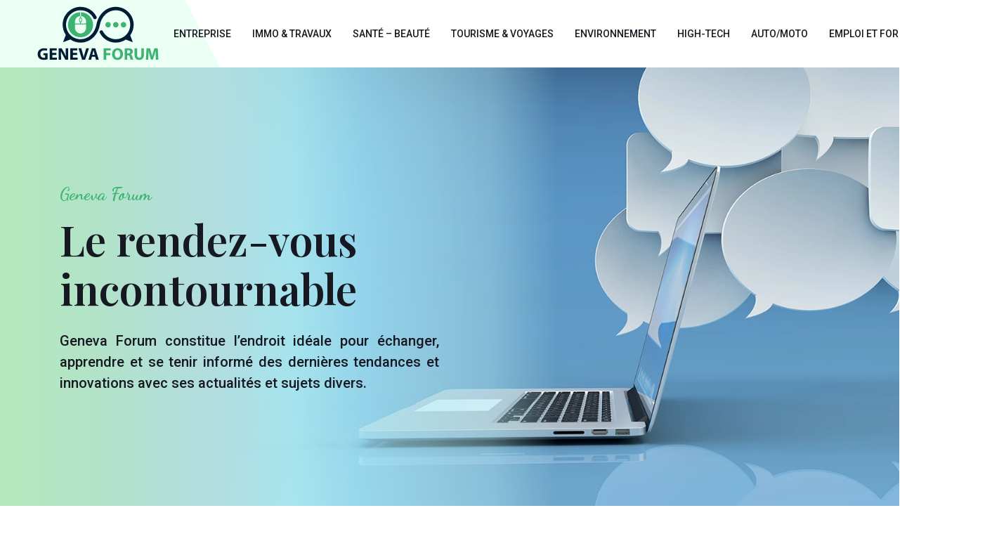

--- FILE ---
content_type: text/html; charset=UTF-8
request_url: https://www.genevaforum.ch/
body_size: 11176
content:
<!DOCTYPE html>
<html>
<head lang="fr-FR">
<meta charset="UTF-8">
<meta name="viewport" content="width=device-width">
<link rel="shortcut icon" href="/wp-content/uploads/2023/05/favicon-1.svg" /><link val="travon" ver="v 3.19.12" />
<meta name='robots' content='max-image-preview:large' />
	<style>img:is([sizes="auto" i], [sizes^="auto," i]) { contain-intrinsic-size: 3000px 1500px }</style>
	<link rel='dns-prefetch' href='//stackpath.bootstrapcdn.com' />
<title>Restez à l'affût des dernières actualités en un seul clic !</title><meta name="description" content="Découvrez les dernières actualités et restez informé grâce à un blog d’informations en ligne sérieuse et à jour. Restez informé des événements marquants."><link rel='stylesheet' id='wp-block-library-css' href='https://www.genevaforum.ch/wp-includes/css/dist/block-library/style.min.css?ver=cecad42b27db9cc642595db1f8cd947e' type='text/css' media='all' />
<style id='classic-theme-styles-inline-css' type='text/css'>
/*! This file is auto-generated */
.wp-block-button__link{color:#fff;background-color:#32373c;border-radius:9999px;box-shadow:none;text-decoration:none;padding:calc(.667em + 2px) calc(1.333em + 2px);font-size:1.125em}.wp-block-file__button{background:#32373c;color:#fff;text-decoration:none}
</style>
<style id='global-styles-inline-css' type='text/css'>
:root{--wp--preset--aspect-ratio--square: 1;--wp--preset--aspect-ratio--4-3: 4/3;--wp--preset--aspect-ratio--3-4: 3/4;--wp--preset--aspect-ratio--3-2: 3/2;--wp--preset--aspect-ratio--2-3: 2/3;--wp--preset--aspect-ratio--16-9: 16/9;--wp--preset--aspect-ratio--9-16: 9/16;--wp--preset--color--black: #000000;--wp--preset--color--cyan-bluish-gray: #abb8c3;--wp--preset--color--white: #ffffff;--wp--preset--color--pale-pink: #f78da7;--wp--preset--color--vivid-red: #cf2e2e;--wp--preset--color--luminous-vivid-orange: #ff6900;--wp--preset--color--luminous-vivid-amber: #fcb900;--wp--preset--color--light-green-cyan: #7bdcb5;--wp--preset--color--vivid-green-cyan: #00d084;--wp--preset--color--pale-cyan-blue: #8ed1fc;--wp--preset--color--vivid-cyan-blue: #0693e3;--wp--preset--color--vivid-purple: #9b51e0;--wp--preset--gradient--vivid-cyan-blue-to-vivid-purple: linear-gradient(135deg,rgba(6,147,227,1) 0%,rgb(155,81,224) 100%);--wp--preset--gradient--light-green-cyan-to-vivid-green-cyan: linear-gradient(135deg,rgb(122,220,180) 0%,rgb(0,208,130) 100%);--wp--preset--gradient--luminous-vivid-amber-to-luminous-vivid-orange: linear-gradient(135deg,rgba(252,185,0,1) 0%,rgba(255,105,0,1) 100%);--wp--preset--gradient--luminous-vivid-orange-to-vivid-red: linear-gradient(135deg,rgba(255,105,0,1) 0%,rgb(207,46,46) 100%);--wp--preset--gradient--very-light-gray-to-cyan-bluish-gray: linear-gradient(135deg,rgb(238,238,238) 0%,rgb(169,184,195) 100%);--wp--preset--gradient--cool-to-warm-spectrum: linear-gradient(135deg,rgb(74,234,220) 0%,rgb(151,120,209) 20%,rgb(207,42,186) 40%,rgb(238,44,130) 60%,rgb(251,105,98) 80%,rgb(254,248,76) 100%);--wp--preset--gradient--blush-light-purple: linear-gradient(135deg,rgb(255,206,236) 0%,rgb(152,150,240) 100%);--wp--preset--gradient--blush-bordeaux: linear-gradient(135deg,rgb(254,205,165) 0%,rgb(254,45,45) 50%,rgb(107,0,62) 100%);--wp--preset--gradient--luminous-dusk: linear-gradient(135deg,rgb(255,203,112) 0%,rgb(199,81,192) 50%,rgb(65,88,208) 100%);--wp--preset--gradient--pale-ocean: linear-gradient(135deg,rgb(255,245,203) 0%,rgb(182,227,212) 50%,rgb(51,167,181) 100%);--wp--preset--gradient--electric-grass: linear-gradient(135deg,rgb(202,248,128) 0%,rgb(113,206,126) 100%);--wp--preset--gradient--midnight: linear-gradient(135deg,rgb(2,3,129) 0%,rgb(40,116,252) 100%);--wp--preset--font-size--small: 13px;--wp--preset--font-size--medium: 20px;--wp--preset--font-size--large: 36px;--wp--preset--font-size--x-large: 42px;--wp--preset--spacing--20: 0.44rem;--wp--preset--spacing--30: 0.67rem;--wp--preset--spacing--40: 1rem;--wp--preset--spacing--50: 1.5rem;--wp--preset--spacing--60: 2.25rem;--wp--preset--spacing--70: 3.38rem;--wp--preset--spacing--80: 5.06rem;--wp--preset--shadow--natural: 6px 6px 9px rgba(0, 0, 0, 0.2);--wp--preset--shadow--deep: 12px 12px 50px rgba(0, 0, 0, 0.4);--wp--preset--shadow--sharp: 6px 6px 0px rgba(0, 0, 0, 0.2);--wp--preset--shadow--outlined: 6px 6px 0px -3px rgba(255, 255, 255, 1), 6px 6px rgba(0, 0, 0, 1);--wp--preset--shadow--crisp: 6px 6px 0px rgba(0, 0, 0, 1);}:where(.is-layout-flex){gap: 0.5em;}:where(.is-layout-grid){gap: 0.5em;}body .is-layout-flex{display: flex;}.is-layout-flex{flex-wrap: wrap;align-items: center;}.is-layout-flex > :is(*, div){margin: 0;}body .is-layout-grid{display: grid;}.is-layout-grid > :is(*, div){margin: 0;}:where(.wp-block-columns.is-layout-flex){gap: 2em;}:where(.wp-block-columns.is-layout-grid){gap: 2em;}:where(.wp-block-post-template.is-layout-flex){gap: 1.25em;}:where(.wp-block-post-template.is-layout-grid){gap: 1.25em;}.has-black-color{color: var(--wp--preset--color--black) !important;}.has-cyan-bluish-gray-color{color: var(--wp--preset--color--cyan-bluish-gray) !important;}.has-white-color{color: var(--wp--preset--color--white) !important;}.has-pale-pink-color{color: var(--wp--preset--color--pale-pink) !important;}.has-vivid-red-color{color: var(--wp--preset--color--vivid-red) !important;}.has-luminous-vivid-orange-color{color: var(--wp--preset--color--luminous-vivid-orange) !important;}.has-luminous-vivid-amber-color{color: var(--wp--preset--color--luminous-vivid-amber) !important;}.has-light-green-cyan-color{color: var(--wp--preset--color--light-green-cyan) !important;}.has-vivid-green-cyan-color{color: var(--wp--preset--color--vivid-green-cyan) !important;}.has-pale-cyan-blue-color{color: var(--wp--preset--color--pale-cyan-blue) !important;}.has-vivid-cyan-blue-color{color: var(--wp--preset--color--vivid-cyan-blue) !important;}.has-vivid-purple-color{color: var(--wp--preset--color--vivid-purple) !important;}.has-black-background-color{background-color: var(--wp--preset--color--black) !important;}.has-cyan-bluish-gray-background-color{background-color: var(--wp--preset--color--cyan-bluish-gray) !important;}.has-white-background-color{background-color: var(--wp--preset--color--white) !important;}.has-pale-pink-background-color{background-color: var(--wp--preset--color--pale-pink) !important;}.has-vivid-red-background-color{background-color: var(--wp--preset--color--vivid-red) !important;}.has-luminous-vivid-orange-background-color{background-color: var(--wp--preset--color--luminous-vivid-orange) !important;}.has-luminous-vivid-amber-background-color{background-color: var(--wp--preset--color--luminous-vivid-amber) !important;}.has-light-green-cyan-background-color{background-color: var(--wp--preset--color--light-green-cyan) !important;}.has-vivid-green-cyan-background-color{background-color: var(--wp--preset--color--vivid-green-cyan) !important;}.has-pale-cyan-blue-background-color{background-color: var(--wp--preset--color--pale-cyan-blue) !important;}.has-vivid-cyan-blue-background-color{background-color: var(--wp--preset--color--vivid-cyan-blue) !important;}.has-vivid-purple-background-color{background-color: var(--wp--preset--color--vivid-purple) !important;}.has-black-border-color{border-color: var(--wp--preset--color--black) !important;}.has-cyan-bluish-gray-border-color{border-color: var(--wp--preset--color--cyan-bluish-gray) !important;}.has-white-border-color{border-color: var(--wp--preset--color--white) !important;}.has-pale-pink-border-color{border-color: var(--wp--preset--color--pale-pink) !important;}.has-vivid-red-border-color{border-color: var(--wp--preset--color--vivid-red) !important;}.has-luminous-vivid-orange-border-color{border-color: var(--wp--preset--color--luminous-vivid-orange) !important;}.has-luminous-vivid-amber-border-color{border-color: var(--wp--preset--color--luminous-vivid-amber) !important;}.has-light-green-cyan-border-color{border-color: var(--wp--preset--color--light-green-cyan) !important;}.has-vivid-green-cyan-border-color{border-color: var(--wp--preset--color--vivid-green-cyan) !important;}.has-pale-cyan-blue-border-color{border-color: var(--wp--preset--color--pale-cyan-blue) !important;}.has-vivid-cyan-blue-border-color{border-color: var(--wp--preset--color--vivid-cyan-blue) !important;}.has-vivid-purple-border-color{border-color: var(--wp--preset--color--vivid-purple) !important;}.has-vivid-cyan-blue-to-vivid-purple-gradient-background{background: var(--wp--preset--gradient--vivid-cyan-blue-to-vivid-purple) !important;}.has-light-green-cyan-to-vivid-green-cyan-gradient-background{background: var(--wp--preset--gradient--light-green-cyan-to-vivid-green-cyan) !important;}.has-luminous-vivid-amber-to-luminous-vivid-orange-gradient-background{background: var(--wp--preset--gradient--luminous-vivid-amber-to-luminous-vivid-orange) !important;}.has-luminous-vivid-orange-to-vivid-red-gradient-background{background: var(--wp--preset--gradient--luminous-vivid-orange-to-vivid-red) !important;}.has-very-light-gray-to-cyan-bluish-gray-gradient-background{background: var(--wp--preset--gradient--very-light-gray-to-cyan-bluish-gray) !important;}.has-cool-to-warm-spectrum-gradient-background{background: var(--wp--preset--gradient--cool-to-warm-spectrum) !important;}.has-blush-light-purple-gradient-background{background: var(--wp--preset--gradient--blush-light-purple) !important;}.has-blush-bordeaux-gradient-background{background: var(--wp--preset--gradient--blush-bordeaux) !important;}.has-luminous-dusk-gradient-background{background: var(--wp--preset--gradient--luminous-dusk) !important;}.has-pale-ocean-gradient-background{background: var(--wp--preset--gradient--pale-ocean) !important;}.has-electric-grass-gradient-background{background: var(--wp--preset--gradient--electric-grass) !important;}.has-midnight-gradient-background{background: var(--wp--preset--gradient--midnight) !important;}.has-small-font-size{font-size: var(--wp--preset--font-size--small) !important;}.has-medium-font-size{font-size: var(--wp--preset--font-size--medium) !important;}.has-large-font-size{font-size: var(--wp--preset--font-size--large) !important;}.has-x-large-font-size{font-size: var(--wp--preset--font-size--x-large) !important;}
:where(.wp-block-post-template.is-layout-flex){gap: 1.25em;}:where(.wp-block-post-template.is-layout-grid){gap: 1.25em;}
:where(.wp-block-columns.is-layout-flex){gap: 2em;}:where(.wp-block-columns.is-layout-grid){gap: 2em;}
:root :where(.wp-block-pullquote){font-size: 1.5em;line-height: 1.6;}
</style>
<link rel='stylesheet' id='siteorigin-panels-front-css' href='https://www.genevaforum.ch/wp-content/plugins/siteorigin-panels/css/front-flex.min.css?ver=cecad42b27db9cc642595db1f8cd947e' type='text/css' media='all' />
<link rel='stylesheet' id='sow-headline-default-8b3b90ddcb27-145-css' href='https://www.genevaforum.ch/wp-content/uploads/siteorigin-widgets/sow-headline-default-8b3b90ddcb27-145.css?ver=cecad42b27db9cc642595db1f8cd947e' type='text/css' media='all' />
<link rel='stylesheet' id='sow-headline-default-d0228b300dee-145-css' href='https://www.genevaforum.ch/wp-content/uploads/siteorigin-widgets/sow-headline-default-d0228b300dee-145.css?ver=cecad42b27db9cc642595db1f8cd947e' type='text/css' media='all' />
<link rel='stylesheet' id='sow-headline-default-7595a355eff7-145-css' href='https://www.genevaforum.ch/wp-content/uploads/siteorigin-widgets/sow-headline-default-7595a355eff7-145.css?ver=cecad42b27db9cc642595db1f8cd947e' type='text/css' media='all' />
<link rel='stylesheet' id='sow-headline-default-7c75610be9ab-145-css' href='https://www.genevaforum.ch/wp-content/uploads/siteorigin-widgets/sow-headline-default-7c75610be9ab-145.css?ver=cecad42b27db9cc642595db1f8cd947e' type='text/css' media='all' />
<link rel='stylesheet' id='sow-headline-default-f837a415c798-145-css' href='https://www.genevaforum.ch/wp-content/uploads/siteorigin-widgets/sow-headline-default-f837a415c798-145.css?ver=cecad42b27db9cc642595db1f8cd947e' type='text/css' media='all' />
<link rel='stylesheet' id='image-hover-text-image-hover-text-default-style-d75171398898-145-css' href='https://www.genevaforum.ch/wp-content/uploads/siteorigin-widgets/image-hover-text-image-hover-text-default-style-d75171398898-145.css?ver=cecad42b27db9cc642595db1f8cd947e' type='text/css' media='all' />
<link rel='stylesheet' id='sow-headline-default-06f0e1e289b4-145-css' href='https://www.genevaforum.ch/wp-content/uploads/siteorigin-widgets/sow-headline-default-06f0e1e289b4-145.css?ver=cecad42b27db9cc642595db1f8cd947e' type='text/css' media='all' />
<link rel='stylesheet' id='default-css' href='https://www.genevaforum.ch/wp-content/themes/factory-templates-3/style.css?ver=cecad42b27db9cc642595db1f8cd947e' type='text/css' media='all' />
<link rel='stylesheet' id='bootstrap4-css' href='https://www.genevaforum.ch/wp-content/themes/factory-templates-3/css/bootstrap4/bootstrap.min.css?ver=cecad42b27db9cc642595db1f8cd947e' type='text/css' media='all' />
<link rel='stylesheet' id='font-awesome-css' href='https://stackpath.bootstrapcdn.com/font-awesome/4.7.0/css/font-awesome.min.css?ver=cecad42b27db9cc642595db1f8cd947e' type='text/css' media='all' />
<link rel='stylesheet' id='custom-post-css' href='https://www.genevaforum.ch/wp-content/themes/factory-templates-3/css/custom-post.css?ver=cecad42b27db9cc642595db1f8cd947e' type='text/css' media='all' />
<link rel='stylesheet' id='aos-css' href='https://www.genevaforum.ch/wp-content/themes/factory-templates-3/css/aos.css?ver=cecad42b27db9cc642595db1f8cd947e' type='text/css' media='all' />
<link rel='stylesheet' id='global-css' href='https://www.genevaforum.ch/wp-content/themes/factory-templates-3/css/global.css?ver=cecad42b27db9cc642595db1f8cd947e' type='text/css' media='all' />
<link rel='stylesheet' id='style-css' href='https://www.genevaforum.ch/wp-content/themes/factory-templates-3/css/template.css?ver=cecad42b27db9cc642595db1f8cd947e' type='text/css' media='all' />
<script type="text/javascript" src="https://www.genevaforum.ch/wp-includes/js/tinymce/tinymce.min.js?ver=cecad42b27db9cc642595db1f8cd947e" id="wp-tinymce-root-js"></script>
<script type="text/javascript" src="https://www.genevaforum.ch/wp-includes/js/tinymce/plugins/compat3x/plugin.min.js?ver=cecad42b27db9cc642595db1f8cd947e" id="wp-tinymce-js"></script>
<script type="text/javascript" src="https://www.genevaforum.ch/wp-content/themes/factory-templates-3/js/jquery.min.js?ver=cecad42b27db9cc642595db1f8cd947e" id="jquery-js"></script>
<link rel="https://api.w.org/" href="https://www.genevaforum.ch/wp-json/" /><link rel="alternate" title="JSON" type="application/json" href="https://www.genevaforum.ch/wp-json/wp/v2/pages/145" /><link rel="EditURI" type="application/rsd+xml" title="RSD" href="https://www.genevaforum.ch/xmlrpc.php?rsd" />
<link rel="canonical" href="https://www.genevaforum.ch/" />
<link rel='shortlink' href='https://www.genevaforum.ch/' />
<link rel="alternate" title="oEmbed (JSON)" type="application/json+oembed" href="https://www.genevaforum.ch/wp-json/oembed/1.0/embed?url=https%3A%2F%2Fwww.genevaforum.ch%2F" />
<link rel="alternate" title="oEmbed (XML)" type="text/xml+oembed" href="https://www.genevaforum.ch/wp-json/oembed/1.0/embed?url=https%3A%2F%2Fwww.genevaforum.ch%2F&#038;format=xml" />
<style media="all" id="siteorigin-panels-layouts-head">/* Layout 145 */ #pgc-145-0-0 , #pgc-145-0-1 , #pgc-145-4-0 , #pgc-145-4-1 { width:50%;width:calc(50% - ( 0.5 * 30px ) ) } #pg-145-0 , #pg-145-1 , #pg-145-2 , #pg-145-3 , #pg-145-4 , #pg-145-5 , #pg-145-6 , #pl-145 .so-panel:last-of-type { margin-bottom:0px } #pgc-145-1-0 { width:55%;width:calc(55% - ( 0.45 * 50px ) ) } #pgc-145-1-1 { width:45%;width:calc(45% - ( 0.55 * 50px ) ) } #pgc-145-2-0 , #pgc-145-5-0 { width:100%;width:calc(100% - ( 0 * 30px ) ) } #pgc-145-3-0 , #pgc-145-3-1 { width:50%;width:calc(50% - ( 0.5 * 50px ) ) } #pgc-145-6-0 { width:45%;width:calc(45% - ( 0.55 * 30px ) ) } #pgc-145-6-1 { width:55%;width:calc(55% - ( 0.45 * 30px ) ) } #pl-145 .so-panel { margin-bottom:30px } #pg-145-0> .panel-row-style { background-image:url(https://www.genevaforum.ch/wp-content/uploads/2023/05/Le-rendez-vous-incontournable.webp);background-position:center center;background-size:cover } #pg-145-0.panel-has-style > .panel-row-style, #pg-145-0.panel-no-style , #pg-145-1.panel-has-style > .panel-row-style, #pg-145-1.panel-no-style , #pg-145-3.panel-has-style > .panel-row-style, #pg-145-3.panel-no-style , #pg-145-6.panel-has-style > .panel-row-style, #pg-145-6.panel-no-style { -webkit-align-items:center;align-items:center } #panel-145-0-0-1> .panel-widget-style { color:#161921;margin-top:-30px } #pg-145-1> .panel-row-style { padding:100px 0px 80px 0px } #panel-145-1-1-1> .panel-widget-style , #panel-145-3-0-1> .panel-widget-style , #panel-145-6-0-1> .panel-widget-style { margin-top:-30px } #pg-145-2> .panel-row-style { background-color:#f5f5f5;padding:100px 0px 80px 0px } #pg-145-2.panel-has-style > .panel-row-style, #pg-145-2.panel-no-style , #pg-145-5.panel-has-style > .panel-row-style, #pg-145-5.panel-no-style { -webkit-align-items:flex-start;align-items:flex-start } #panel-145-2-0-1> .panel-widget-style { padding:30px 0px 0px 0px } #pg-145-3> .panel-row-style { padding:100px 0px 100px 0px } #pg-145-4.panel-has-style > .panel-row-style, #pg-145-4.panel-no-style { -webkit-align-items:stretch;align-items:stretch } #pgc-145-4-0> .panel-cell-style { background-image:url(https://www.genevaforum.ch/wp-content/uploads/2023/05/Manifestations-culturelles-2.webp);background-position:center center;background-size:cover } #pgc-145-4-0 , #pgc-145-4-1 { align-self:auto } #pgc-145-4-1> .panel-cell-style { background-image:url(https://www.genevaforum.ch/wp-content/uploads/2023/05/Musee-d-art.webp);background-position:center center;background-size:cover } #pg-145-5> .panel-row-style { background-color:#f5f5f5;background-image:url(https://www.genevaforum.ch/wp-content/uploads/2023/04/pattern_bg_1.png);background-repeat:repeat;padding:230px 0px 100px 0px } #pg-145-6> .panel-row-style { padding:80px 0px 60px 0px } @media (max-width:780px){ #pg-145-0.panel-no-style, #pg-145-0.panel-has-style > .panel-row-style, #pg-145-0 , #pg-145-1.panel-no-style, #pg-145-1.panel-has-style > .panel-row-style, #pg-145-1 , #pg-145-2.panel-no-style, #pg-145-2.panel-has-style > .panel-row-style, #pg-145-2 , #pg-145-3.panel-no-style, #pg-145-3.panel-has-style > .panel-row-style, #pg-145-3 , #pg-145-4.panel-no-style, #pg-145-4.panel-has-style > .panel-row-style, #pg-145-4 , #pg-145-5.panel-no-style, #pg-145-5.panel-has-style > .panel-row-style, #pg-145-5 , #pg-145-6.panel-no-style, #pg-145-6.panel-has-style > .panel-row-style, #pg-145-6 { -webkit-flex-direction:column;-ms-flex-direction:column;flex-direction:column } #pg-145-0 > .panel-grid-cell , #pg-145-0 > .panel-row-style > .panel-grid-cell , #pg-145-1 > .panel-grid-cell , #pg-145-1 > .panel-row-style > .panel-grid-cell , #pg-145-2 > .panel-grid-cell , #pg-145-2 > .panel-row-style > .panel-grid-cell , #pg-145-3 > .panel-grid-cell , #pg-145-3 > .panel-row-style > .panel-grid-cell , #pg-145-4 > .panel-grid-cell , #pg-145-4 > .panel-row-style > .panel-grid-cell , #pg-145-5 > .panel-grid-cell , #pg-145-5 > .panel-row-style > .panel-grid-cell , #pg-145-6 > .panel-grid-cell , #pg-145-6 > .panel-row-style > .panel-grid-cell { width:100%;margin-right:0 } #pgc-145-0-0 , #pgc-145-1-0 , #pgc-145-3-0 , #pgc-145-4-0 , #pgc-145-6-0 { margin-bottom:30px } #pl-145 .panel-grid-cell { padding:0 } #pl-145 .panel-grid .panel-grid-cell-empty { display:none } #pl-145 .panel-grid .panel-grid-cell-mobile-last { margin-bottom:0px } #pg-145-0> .panel-row-style { padding:100px 0px 0px 0px }  } </style>


<meta name="google-site-verification" content="1BAzJT99dCcmRmibQ2p1lBy5LRQdJevpuJP-KkXI0Es" />
<meta name="google-site-verification" content="jXaZEIubpd0zzE_EeQ7EDbCVkKm6P-MLkq-Pf6LflfM" />
<meta name="google-site-verification" content="qyvumZ5n8XuDmPxU9wxdH7W4wCkQFAjLO6FYkVwBOlk" />
<style type="text/css">
  
.default_color_background,.menu-bars{background-color : #3cb371 }
.default_color_text,a,h1 span,h2 span,h3 span,h4 span,h5 span,h6 span{color :#3cb371 }
.navigation li a,.navigation li.disabled,.navigation li.active a,.owl-dots .owl-dot.active span,.owl-dots .owl-dot:hover span{background-color: #3cb371;}
.block-spc{border-color:#3cb371}
.default_color_border{border-color : #3cb371 }
.fa-bars,.overlay-nav .close{color: #3cb371;}
nav li a:after{background-color: #3cb371;}
a{color : #47d184 }
a:hover{color : #4285F4 }
.archive h2 a{color :#161921}
.main-menu,.bottom-menu{background-color:#fff;}
body:not(.home) .main-menu{position: absolute;}
.scrolling-down{background-color:#fff;}
.main-menu{padding : 0 0 0 0 }
.main-menu.scrolling-down{padding : 0 0 0 0!important; }
.main-menu.scrolling-down{-webkit-box-shadow: 0 2px 13px 0 rgba(0, 0, 0, .1);-moz-box-shadow: 0 2px 13px 0 rgba(0, 0, 0, .1);box-shadow: 0 2px 13px 0 rgba(0, 0, 0, .1);}   
nav li a{font-size:14px;}
nav li a{line-height:40px;}
nav li a{color:#161921!important;}
nav li:hover > a,.current-menu-item > a{color:#3cb371!important;}
.archive h1{color:#fff!important;}
.archive h1,.single h1{text-align:center!important;}
.single h1{color:#fff!important;}
#logo{padding:8px 2px 8px 2px;}
.archive .readmore{background-color:#3cb371;}
.archive .readmore{color:#fff;}
.archive .readmore{padding:8px 20px;}
.scrolling-down .logo-main{display: none;}
.scrolling-down .logo-sticky{display:inline-block;}
.home .post-content p a{color:#47d184}
.home .post-content p a:hover{color:#4285F4}
.subheader{padding:160px 0px}
footer{padding:80px 0 0}
footer #back_to_top{background-color:#3cb371;}
footer #back_to_top i{color:#fff;}
footer #back_to_top {padding:6px 12px 4px;}
.single h2{font-size:22px!important}    
.single h3{font-size:18px!important}    
.single h4{font-size:15px!important}    
.single h5{font-size:15px!important}    
.single h6{font-size:15px!important}    
@media(max-width: 1024px){.main-menu.scrolling-down{position: fixed !important;}}
body:not(.home) .main-menu {  position: relative;}
.blog-post-content p:first-of-type::first-letter { 
font-size: inherit;
    height: auto;
    line-height: inherit;
    padding: 0;
    width: auto;
    font-weight: inherit;
    margin-top: 0;
color:inherit;
    float: none;
margin: 0;
    text-align: left;
}
@-moz-document url-prefix() { 
.blog-post-content p:first-of-type::first-letter { 
  margin: 10px 0 0;
  }
}
:root {
    --color-primary: #3cb371;
    --color-primary-dark: #3cb371;
}

.single table th {
    background: var(--color-primary-dark);
    color: #fff;
}
.key-takeaways{
    background: #f2f3f4;
    padding: 30px 30px 10px;
    border-radius: 10px;
    width: 100%;
    margin: 40px 0;
    color: #626262;
}
.key-takeaways p{
    font-size: 21px;
     color: var(--color-primary-dark);
    font-weight: 600;
position:relative;
}

.key-takeaways p:first-child {
font-size: 1em;
font-weight: 600;
color: var(--color-primary-dark);
text-transform: uppercase;
letter-spacing: 1px;
margin: 0 0 15px 0;
display: inline-block;
border-bottom: 2px solid var(--color-primary-dark);
padding-bottom: 5px;
}

.key-takeaways ul li{padding-bottom:10px;}
.dt-published{
font-size: 13px;
    border-bottom: 1px solid #f1f1f1;
    padding-bottom: 10px;
    padding-top: 10px;
    border-top: 1px solid #f1f1f1;
    font-style: italic;
    font-weight: 500;
    position: relative;
    padding-left: 34px;
}
.dt-published:after {
    content: '\f1f6';
    font-size: 23px;
    font-family: bootstrap-icons;
    position: absolute;
    top: 8px;
    left: 0px;
    font-style: normal;
    color: var(--color-primary-dark);
}


blockquote{
font-size: 16px;
    line-height: 1.5rem;
    position: relative;
    font-weight: 500;
    border: 2px solid var(--color-primary);
    border-radius: 20px;
    padding: 30px 30px 10px;
    margin-top: 35px;
    color: rgba(17, 17, 17, 0.8);
    background: none;
    margin-bottom: 35px;
}
blockquote:before{
content: 'i';
    width: 44px;
    height: 44px;
    background-color: var(--color-primary);
    border-radius: 50px 50px 20px 50px;
    border: 4px solid #fff;
    position: absolute;
    margin: -45px 0 0 -50px;
    font-family: bootstrap-icons;
    font-size: 25px;
    color: #fff;
    padding: 6px 7px;
    text-align: center;
}
cite{    font-size: 13px;}


.actionable-list h3{margin-bottom: 20px}


.case-study-block, .actionable-list{
    border: 2px solid var(--color-primary);
    border-radius: 7px;
    padding: 30px 30px 10px;
    margin-bottom: 30px;
    margin-top: 30px;
    position: relative;
    z-index: 1;
}
.single .post-data ul li, .single .post-data ol li{    padding-bottom: 10px;}
.summary-block p, .summary-block h2 {  font-weight: 500;}
.single ul li::marker , .single ol li::marker{   color: var(--color-primary);}


.block-spc {
border-color: transparent;
    background: transparent;
    border: none;
    color: var(--color-text);
    font-style: italic;
    margin-top: 0;
    margin-bottom: 10px;
}

.faq-block .question{
    font-weight: 500;
    color: var(--color-primary-dark);
    font-size: 17px;
    line-height: 28px;
margin-top:10px;
margin-bottom: 0;
}
.faq-block .answer{    background: #f2f3f4;
    padding: 20px;
    border-radius: 3px;
    margin-top: 20px;}
 .faq-block h2{margin-bottom: 15px}

 .instant-answer p:first-child{
    font-weight: 500;
    color: var(--color-primary-dark);
    font-size: 17px;
    line-height: 28px;
    margin-top: 10px;
    margin-bottom: 0;
}
.instant-answer .answer {
    background: transparent;
    padding: 10px;
    border-radius: 3px;
}
.instant-answer{border: 2px solid var(--color-primary);
    padding: 20px 20px 10px;
    border-radius: 7px;
    margin-bottom: 20px;}
    .nav-post-cat{padding-top:30px;}
.case-study-block-title{color: #060815;
    line-height: 1.5;
    font-weight: 600;
    font-size: 18px;}
.faq-block h2 {  margin-top: 30px;}
.question strong{    font-weight: 500;}</style>
</head>
<body class="home wp-singular page-template-default page page-id-145 wp-theme-factory-templates-3 siteorigin-panels siteorigin-panels-before-js siteorigin-panels-home " style="">	
<div id="before-menu"></div><div class="normal-menu menu-to-right main-menu ">	
<div class="container-fluid pl-5 pr-5">

<nav class="navbar navbar-expand-xl pl-0 pr-0">

<a id="logo" href="https://www.genevaforum.ch">
<img class="logo-main" src="/wp-content/uploads/2023/05/Geneva-Forum.svg" alt="logo">
<img class="logo-sticky" src="/wp-content/uploads/2023/05/Geneva-Forum.svg" alt="logo"></a>
	


<button class="navbar-toggler" type="button" data-toggle="collapse" data-target="#navbarsExample06" aria-controls="navbarsExample06" aria-expanded="false" aria-label="Toggle navigation">
<span class="navbar-toggler-icon">
<div class="menu_btn">	
<div class="menu-bars"></div>
<div class="menu-bars"></div>
<div class="menu-bars"></div>
</div>
</span>
</button> 
<div class="collapse navbar-collapse" id="navbarsExample06">
<ul id="main-menu" class="navbar-nav ml-auto"><li id="menu-item-204" class="menu-item menu-item-type-taxonomy menu-item-object-category"><a href="https://www.genevaforum.ch/entreprise/">Entreprise</a></li>
<li id="menu-item-207" class="menu-item menu-item-type-taxonomy menu-item-object-category"><a href="https://www.genevaforum.ch/immo-travaux/">Immo &amp; travaux</a></li>
<li id="menu-item-208" class="menu-item menu-item-type-taxonomy menu-item-object-category"><a href="https://www.genevaforum.ch/sante-beaute/">Santé &#8211; Beauté</a></li>
<li id="menu-item-209" class="menu-item menu-item-type-taxonomy menu-item-object-category"><a href="https://www.genevaforum.ch/tourisme-voyages/">Tourisme &amp; voyages</a></li>
<li id="menu-item-205" class="menu-item menu-item-type-taxonomy menu-item-object-category"><a href="https://www.genevaforum.ch/environnement/">Environnement</a></li>
<li id="menu-item-206" class="menu-item menu-item-type-taxonomy menu-item-object-category"><a href="https://www.genevaforum.ch/high-tech/">High-Tech</a></li>
<li id="menu-item-201" class="menu-item menu-item-type-taxonomy menu-item-object-category"><a href="https://www.genevaforum.ch/auto-moto/">Auto/Moto</a></li>
<li id="menu-item-203" class="menu-item menu-item-type-taxonomy menu-item-object-category"><a href="https://www.genevaforum.ch/emploi-et-formation/">Emploi et formation</a></li>
<li id="menu-item-202" class="menu-item menu-item-type-taxonomy menu-item-object-category"><a href="https://www.genevaforum.ch/blog/">Blog</a></li>
</ul></div>
</nav>
</div>
</div>
<div class="main">
	             <div class="container">
        <div class="post-content">
         
        

                    
        

         <div id="pl-145"  class="panel-layout" ><div id="pg-145-0"  class="panel-grid panel-has-style" ><div class="bloc1 siteorigin-panels-stretch panel-row-style panel-row-style-for-145-0" data-stretch-type="full" ><div id="pgc-145-0-0"  class="panel-grid-cell panel-grid-cell-mobile-last" ><div id="panel-145-0-0-0" class="so-panel widget widget_sow-headline panel-first-child" data-index="0" ><div class="intro-titre panel-widget-style panel-widget-style-for-145-0-0-0" ><div
			
			class="so-widget-sow-headline so-widget-sow-headline-default-8b3b90ddcb27-145"
			
		><div class="sow-headline-container ">
							<p class="sow-sub-headline">
						Geneva Forum						</p>
												<h1 class="sow-headline">
						Le rendez-vous incontournable						</h1>
											<div class="decoration">
						<div class="decoration-inside"></div>
					</div>
					</div>
</div></div></div><div id="panel-145-0-0-1" class="so-panel widget widget_text panel-last-child" data-index="1" ><div class="hero-text panel-widget-style panel-widget-style-for-145-0-0-1" >			<div class="textwidget"><p>Geneva Forum constitue l’endroit idéale pour échanger, apprendre et se tenir informé des dernières tendances et innovations avec ses actualités et sujets divers.</p>
</div>
		</div></div></div><div id="pgc-145-0-1"  class="panel-grid-cell panel-grid-cell-empty" ></div></div></div><div id="pg-145-1"  class="panel-grid panel-has-style" ><div class="panel-row-style panel-row-style-for-145-1" ><div id="pgc-145-1-0"  class="panel-grid-cell" ><div id="panel-145-1-0-0" class="so-panel widget widget_media_image panel-first-child panel-last-child" data-index="2" ><img fetchpriority="high" decoding="async" width="726" height="592" src="https://www.genevaforum.ch/wp-content/uploads/2023/05/Mouvement-zero-dechet.webp" class="image wp-image-159  attachment-full size-full" alt="Mouvement zéro déchet" style="max-width: 100%; height: auto;" srcset="https://www.genevaforum.ch/wp-content/uploads/2023/05/Mouvement-zero-dechet.webp 726w, https://www.genevaforum.ch/wp-content/uploads/2023/05/Mouvement-zero-dechet-300x245.webp 300w" sizes="(max-width: 726px) 100vw, 726px" /></div></div><div id="pgc-145-1-1"  class="panel-grid-cell" ><div id="panel-145-1-1-0" class="so-panel widget widget_sow-headline panel-first-child" data-index="3" ><div class="intro-titre panel-widget-style panel-widget-style-for-145-1-1-0" ><div
			
			class="so-widget-sow-headline so-widget-sow-headline-default-d0228b300dee-145"
			
		><div class="sow-headline-container ">
							<p class="sow-sub-headline">
						Mouvement zéro déchet <span class="shape right"><span class="dots"></span></span>						</p>
												<h2 class="sow-headline">
						Comment passer à des produits éco-responsables ?						</h2>
											<div class="decoration">
						<div class="decoration-inside"></div>
					</div>
					</div>
</div></div></div><div id="panel-145-1-1-1" class="so-panel widget widget_text panel-last-child" data-index="4" ><div class="panel-widget-style panel-widget-style-for-145-1-1-1" >			<div class="textwidget"><p>Le mouvement zéro déchet vise à réduire la quantité de déchets produits par les individus et les communautés. L’objectif est de minimiser l’impact environnemental en réduisant la consommation de ressources et en évitant la production de déchets.</p>
<p>Découvrez les diverses façons de participer au mouvement zéro déchet, telles que l’achat de produits en vrac, l’utilisation des sacs réutilisables, ou encore le recyclage afin d&rsquo;<a href="https://www.genevaforum.ch/triez-vos-dechets-8-conseils-simples-pour-eliminer-les-dechets-de-maniere-plus-responsable/">éliminer les déchets de façon éco-responsable</a>. En adoptant ces pratiques, vous pouvez contribuer à un avenir plus durable pour la planète.</p>
</div>
		</div></div></div></div></div><div id="pg-145-2"  class="panel-grid panel-has-style" ><div class="siteorigin-panels-stretch panel-row-style panel-row-style-for-145-2" data-stretch-type="full" ><div id="pgc-145-2-0"  class="panel-grid-cell" ><div id="panel-145-2-0-0" class="so-panel widget widget_sow-headline panel-first-child" data-index="5" ><div class="intro-titre panel-widget-style panel-widget-style-for-145-2-0-0" ><div
			
			class="so-widget-sow-headline so-widget-sow-headline-default-7595a355eff7-145"
			
		><div class="sow-headline-container ">
							<p class="sow-sub-headline">
						<span class="shape left"><span class="dots"></span></span> Crise mondiale <span class="shape right"><span class="dots"></span></span>						</p>
												<h2 class="sow-headline">
						Quand les décideurs mondiaux se réunissent pour agir !						</h2>
											<div class="decoration">
						<div class="decoration-inside"></div>
					</div>
					</div>
</div></div></div><div id="panel-145-2-0-1" class="so-panel widget widget_siteorigin-panels-builder panel-last-child" data-index="6" ><div class="panel-widget-style panel-widget-style-for-145-2-0-1" ><div id="pl-w64551d1f73c6a"  class="panel-layout" ><div id="pg-w64551d1f73c6a-0"  class="panel-grid panel-no-style" ><div id="pgc-w64551d1f73c6a-0-0"  class="panel-grid-cell" ><div id="panel-w64551d1f73c6a-0-0-0" class="so-panel widget widget_text panel-first-child panel-last-child" data-index="0" ><div class="bloc-text panel-widget-style panel-widget-style-for-w64551d1f73c6a-0-0-0" ><h3 class="widget-title">Les mesures urgentes à prendre pour faire face à la crise mondiale</h3>			<div class="textwidget"><p>La crise mondiale actuelle nécessite des mesures telles que la réduction des émissions de gaz à effet de serre, la promotion des énergies renouvelables et la conservation des ressources naturelles. Ces démarches sont essentielles pour assurer un avenir durable. En prenant des initiatives responsables dès maintenant, on peut faire face à cette crise et de construire un monde meilleur pour les générations futures.</p>
</div>
		</div></div></div><div id="pgc-w64551d1f73c6a-0-1"  class="panel-grid-cell" ><div id="panel-w64551d1f73c6a-0-1-0" class="so-panel widget widget_media_image panel-first-child panel-last-child" data-index="1" ><div class="text-center encadrement panel-widget-style panel-widget-style-for-w64551d1f73c6a-0-1-0" ><img decoding="async" width="307" height="375" src="https://www.genevaforum.ch/wp-content/uploads/2023/05/Crise-mondiale3.webp" class="image wp-image-165  attachment-full size-full" alt="Crise mondiale" style="max-width: 100%; height: auto;" srcset="https://www.genevaforum.ch/wp-content/uploads/2023/05/Crise-mondiale3.webp 307w, https://www.genevaforum.ch/wp-content/uploads/2023/05/Crise-mondiale3-246x300.webp 246w" sizes="(max-width: 307px) 100vw, 307px" /></div></div></div><div id="pgc-w64551d1f73c6a-0-2"  class="panel-grid-cell" ><div id="panel-w64551d1f73c6a-0-2-0" class="so-panel widget widget_media_image panel-first-child panel-last-child" data-index="2" ><div class="text-center encadrement panel-widget-style panel-widget-style-for-w64551d1f73c6a-0-2-0" ><img decoding="async" width="307" height="375" src="https://www.genevaforum.ch/wp-content/uploads/2023/05/Crise-mondiale.webp" class="image wp-image-163  attachment-full size-full" alt="Crise mondiale" style="max-width: 100%; height: auto;" srcset="https://www.genevaforum.ch/wp-content/uploads/2023/05/Crise-mondiale.webp 307w, https://www.genevaforum.ch/wp-content/uploads/2023/05/Crise-mondiale-246x300.webp 246w" sizes="(max-width: 307px) 100vw, 307px" /></div></div></div><div id="pgc-w64551d1f73c6a-0-3"  class="panel-grid-cell" ><div id="panel-w64551d1f73c6a-0-3-0" class="so-panel widget widget_media_image panel-first-child panel-last-child" data-index="3" ><div class="text-center encadrement panel-widget-style panel-widget-style-for-w64551d1f73c6a-0-3-0" ><img loading="lazy" decoding="async" width="307" height="375" src="https://www.genevaforum.ch/wp-content/uploads/2023/05/Crise-mondiale2.webp" class="image wp-image-164  attachment-full size-full" alt="Crise mondiale" style="max-width: 100%; height: auto;" srcset="https://www.genevaforum.ch/wp-content/uploads/2023/05/Crise-mondiale2.webp 307w, https://www.genevaforum.ch/wp-content/uploads/2023/05/Crise-mondiale2-246x300.webp 246w" sizes="auto, (max-width: 307px) 100vw, 307px" /></div></div></div></div></div></div></div></div></div></div><div id="pg-145-3"  class="panel-grid panel-has-style" ><div class="panel-row-style panel-row-style-for-145-3" ><div id="pgc-145-3-0"  class="panel-grid-cell" ><div id="panel-145-3-0-0" class="so-panel widget widget_sow-headline panel-first-child" data-index="7" ><div class="intro-titre panel-widget-style panel-widget-style-for-145-3-0-0" ><div
			
			class="so-widget-sow-headline so-widget-sow-headline-default-7c75610be9ab-145"
			
		><div class="sow-headline-container ">
							<p class="sow-sub-headline">
						Bons plans voyage <span class="shape right"><span class="dots"></span></span>						</p>
												<h2 class="sow-headline">
						Profiter de vacances de rêve sans casser la banque						</h2>
											<div class="decoration">
						<div class="decoration-inside"></div>
					</div>
					</div>
</div></div></div><div id="panel-145-3-0-1" class="so-panel widget widget_text" data-index="8" ><div class="panel-widget-style panel-widget-style-for-145-3-0-1" >			<div class="textwidget"><p>Commencez dès maintenant à planifier votre prochaine aventure inoubliable ! Des astuces pour économiser sur les billets d’avion, les hébergements et les activités, aux conseils pour trouver les meilleures offres, tout est là pour vous aider à planifier des vacances de rêve sans vous ruiner.</p>
</div>
		</div></div><div id="panel-145-3-0-2" class="so-panel widget widget_siteorigin-panels-builder panel-last-child" data-index="9" ><div id="pl-w645539ed59cb0"  class="panel-layout" ><div id="pg-w645539ed59cb0-0"  class="panel-grid panel-no-style" ><div id="pgc-w645539ed59cb0-0-0"  class="panel-grid-cell" ><div id="panel-w645539ed59cb0-0-0-0" class="so-panel widget widget_media_image panel-first-child panel-last-child" data-index="0" ><img decoding="async" src="https://www.genevaforum.ch/wp-content/uploads/2023/05/voyage.svg" class="image wp-image-187  attachment-full size-full" alt="" style="max-width: 100%; height: auto;" /></div></div><div id="pgc-w645539ed59cb0-0-1"  class="panel-grid-cell" ><div id="panel-w645539ed59cb0-0-1-0" class="so-panel widget widget_text panel-first-child panel-last-child" data-index="1" ><div class="bloc-text panel-widget-style panel-widget-style-for-w645539ed59cb0-0-1-0" ><h3 class="widget-title">Voyager pas cher</h3>			<div class="textwidget"><p>Découvrez comment voyager à petit prix tout en profitant d’expériences inédites et inoubliables.</p>
</div>
		</div></div></div></div><div id="pg-w645539ed59cb0-1"  class="panel-grid panel-no-style" ><div id="pgc-w645539ed59cb0-1-0"  class="panel-grid-cell" ><div id="panel-w645539ed59cb0-1-0-0" class="so-panel widget widget_media_image panel-first-child panel-last-child" data-index="2" ><img decoding="async" src="https://www.genevaforum.ch/wp-content/uploads/2023/05/Destinations.svg" class="image wp-image-188  attachment-full size-full" alt="" style="max-width: 100%; height: auto;" /></div></div><div id="pgc-w645539ed59cb0-1-1"  class="panel-grid-cell" ><div id="panel-w645539ed59cb0-1-1-0" class="so-panel widget widget_text panel-first-child panel-last-child" data-index="3" ><div class="bloc-text panel-widget-style panel-widget-style-for-w645539ed59cb0-1-1-0" ><h3 class="widget-title">Destinations secrètes</h3>			<div class="textwidget"><p>Évadez-vous vers des destinations méconnues et explorez des endroits hors des sentiers battus.</p>
</div>
		</div></div></div></div></div></div></div><div id="pgc-145-3-1"  class="panel-grid-cell" ><div id="panel-145-3-1-0" class="so-panel widget widget_media_image panel-first-child panel-last-child" data-index="10" ><img loading="lazy" decoding="async" width="550" height="597" src="https://www.genevaforum.ch/wp-content/uploads/2023/05/Bons-plans-voyage.webp" class="image wp-image-168  attachment-full size-full" alt="Bons plans voyage" style="max-width: 100%; height: auto;" srcset="https://www.genevaforum.ch/wp-content/uploads/2023/05/Bons-plans-voyage.webp 550w, https://www.genevaforum.ch/wp-content/uploads/2023/05/Bons-plans-voyage-276x300.webp 276w" sizes="auto, (max-width: 550px) 100vw, 550px" /></div></div></div></div><div id="pg-145-4"  class="panel-grid panel-no-style" ><div id="pgc-145-4-0"  class="panel-grid-cell" ><div class="col1 panel-cell-style panel-cell-style-for-145-4-0" ><div id="panel-145-4-0-0" class="so-panel widget widget_siteorigin-panels-builder panel-first-child panel-last-child" data-index="11" ><div id="pl-w645523a1bf819"  class="panel-layout" ><div id="pg-w645523a1bf819-0"  class="panel-grid panel-no-style" ><div id="pgc-w645523a1bf819-0-0"  class="panel-grid-cell panel-grid-cell-mobile-last" ><div id="panel-w645523a1bf819-0-0-0" class="so-panel widget widget_sow-headline panel-first-child panel-last-child" data-index="0" ><div
			
			class="so-widget-sow-headline so-widget-sow-headline-default-f837a415c798"
			
		><div class="sow-headline-container ">
							<h3 class="sow-headline">
						Manifestations culturelles						</h3>
											<div class="decoration">
						<div class="decoration-inside"></div>
					</div>
					</div>
</div></div></div><div id="pgc-w645523a1bf819-0-1"  class="panel-grid-cell panel-grid-cell-empty" ></div></div></div></div></div></div><div id="pgc-145-4-1"  class="panel-grid-cell" ><div class="col1 panel-cell-style panel-cell-style-for-145-4-1" ><div id="panel-145-4-1-0" class="so-panel widget widget_siteorigin-panels-builder panel-first-child panel-last-child" data-index="12" ><div id="pl-w64551d1f74ea9"  class="panel-layout" ><div id="pg-w64551d1f74ea9-0"  class="panel-grid panel-no-style" ><div id="pgc-w64551d1f74ea9-0-0"  class="panel-grid-cell panel-grid-cell-mobile-last" ><div id="panel-w64551d1f74ea9-0-0-0" class="so-panel widget widget_sow-headline panel-first-child panel-last-child" data-index="0" ><div
			
			class="so-widget-sow-headline so-widget-sow-headline-default-f837a415c798"
			
		><div class="sow-headline-container ">
							<h3 class="sow-headline">
						Musée d’art <br />et d’histoire						</h3>
											<div class="decoration">
						<div class="decoration-inside"></div>
					</div>
					</div>
</div></div></div><div id="pgc-w64551d1f74ea9-0-1"  class="panel-grid-cell panel-grid-cell-empty" ></div></div></div></div></div></div></div><div id="pg-145-5"  class="panel-grid panel-has-style" ><div class="bloc2 siteorigin-panels-stretch panel-row-style panel-row-style-for-145-5" data-stretch-type="full" ><div id="pgc-145-5-0"  class="panel-grid-cell" ><div id="panel-145-5-0-0" class="so-panel widget widget_sow-headline panel-first-child" data-index="13" ><div class="intro-titre panel-widget-style panel-widget-style-for-145-5-0-0" ><div
			
			class="so-widget-sow-headline so-widget-sow-headline-default-7595a355eff7-145"
			
		><div class="sow-headline-container ">
							<p class="sow-sub-headline">
						<span class="shape left"><span class="dots"></span></span> Assurances : actus &amp; conseils <span class="shape right"><span class="dots"></span></span>						</p>
												<h2 class="sow-headline">
						Comment choisir la meilleure assurance ?						</h2>
											<div class="decoration">
						<div class="decoration-inside"></div>
					</div>
					</div>
</div></div></div><div id="panel-145-5-0-1" class="so-panel widget widget_siteorigin-panels-builder panel-last-child" data-index="14" ><div id="pl-w64552949e82ec"  class="panel-layout" ><div id="pg-w64552949e82ec-0"  class="panel-grid panel-no-style" ><div id="pgc-w64552949e82ec-0-0"  class="panel-grid-cell" ><div class="col2 panel-cell-style panel-cell-style-for-w64552949e82ec-0-0" ><div id="panel-w64552949e82ec-0-0-0" class="so-panel widget widget_image-hover-text panel-first-child" data-index="0" ><div
			
			class="so-widget-image-hover-text so-widget-image-hover-text-image-hover-text-default-style-d75171398898"
			
		><style type="text/css">
#image-hover-text-1678388709 img{
	height: auto;
	width: 100%;
}
</style>

<div id="image-hover-text-1678388709" class="image-hover-text ">
<img loading="lazy" decoding="async" width="410" height="250" src="https://www.genevaforum.ch/wp-content/uploads/2023/05/Assurance-multinationale.webp" class="attachment-full size-full" alt="Assurance multinationale" srcset="https://www.genevaforum.ch/wp-content/uploads/2023/05/Assurance-multinationale.webp 410w, https://www.genevaforum.ch/wp-content/uploads/2023/05/Assurance-multinationale-300x183.webp 300w" sizes="auto, (max-width: 410px) 100vw, 410px" /></div></div></div><div id="panel-w64552949e82ec-0-0-1" class="so-panel widget widget_text panel-last-child" data-index="1" ><div class="bloc-text petit-txt panel-widget-style panel-widget-style-for-w64552949e82ec-0-0-1" ><h3 class="widget-title">Assurance multinationale</h3>			<div class="textwidget"><p>Protégez-vous partout dans le monde avec une assurance multinationale fiable et complète.</p>
</div>
		</div></div></div></div><div id="pgc-w64552949e82ec-0-1"  class="panel-grid-cell" ><div class="col2 panel-cell-style panel-cell-style-for-w64552949e82ec-0-1" ><div id="panel-w64552949e82ec-0-1-0" class="so-panel widget widget_image-hover-text panel-first-child" data-index="2" ><div
			
			class="so-widget-image-hover-text so-widget-image-hover-text-image-hover-text-default-style-d75171398898"
			
		><style type="text/css">
#image-hover-text-79540316 img{
	height: auto;
	width: 100%;
}
</style>

<div id="image-hover-text-79540316" class="image-hover-text ">
<img loading="lazy" decoding="async" width="410" height="250" src="https://www.genevaforum.ch/wp-content/uploads/2023/05/Contrats-d-assurance.webp" class="attachment-full size-full" alt="Contrats d’assurance" srcset="https://www.genevaforum.ch/wp-content/uploads/2023/05/Contrats-d-assurance.webp 410w, https://www.genevaforum.ch/wp-content/uploads/2023/05/Contrats-d-assurance-300x183.webp 300w" sizes="auto, (max-width: 410px) 100vw, 410px" /></div></div></div><div id="panel-w64552949e82ec-0-1-1" class="so-panel widget widget_text panel-last-child" data-index="3" ><div class="bloc-text petit-txt panel-widget-style panel-widget-style-for-w64552949e82ec-0-1-1" ><h3 class="widget-title">Contrats d&rsquo;assurance</h3>			<div class="textwidget"><p>Choisissez le contrat d’assurance qui répond à vos besoins et vous offre une protection optimale.</p>
</div>
		</div></div></div></div><div id="pgc-w64552949e82ec-0-2"  class="panel-grid-cell" ><div class="col2 panel-cell-style panel-cell-style-for-w64552949e82ec-0-2" ><div id="panel-w64552949e82ec-0-2-0" class="so-panel widget widget_image-hover-text panel-first-child" data-index="4" ><div
			
			class="so-widget-image-hover-text so-widget-image-hover-text-image-hover-text-default-style-d75171398898"
			
		><style type="text/css">
#image-hover-text-909141918 img{
	height: auto;
	width: 100%;
}
</style>

<div id="image-hover-text-909141918" class="image-hover-text ">
<img loading="lazy" decoding="async" width="410" height="250" src="https://www.genevaforum.ch/wp-content/uploads/2023/05/Compagnies-d-assurance.webp" class="attachment-full size-full" alt="Compagnies d’assurance" srcset="https://www.genevaforum.ch/wp-content/uploads/2023/05/Compagnies-d-assurance.webp 410w, https://www.genevaforum.ch/wp-content/uploads/2023/05/Compagnies-d-assurance-300x183.webp 300w" sizes="auto, (max-width: 410px) 100vw, 410px" /></div></div></div><div id="panel-w64552949e82ec-0-2-1" class="so-panel widget widget_text panel-last-child" data-index="5" ><div class="bloc-text petit-txt panel-widget-style panel-widget-style-for-w64552949e82ec-0-2-1" ><h3 class="widget-title">Compagnies d&rsquo;assurance</h3>			<div class="textwidget"><p>Comparez les offres des meilleures compagnies d’assurance pour trouver la couverture idéale.</p>
</div>
		</div></div></div></div><div id="pgc-w64552949e82ec-0-3"  class="panel-grid-cell" ><div class="col2 panel-cell-style panel-cell-style-for-w64552949e82ec-0-3" ><div id="panel-w64552949e82ec-0-3-0" class="so-panel widget widget_image-hover-text panel-first-child" data-index="6" ><div
			
			class="so-widget-image-hover-text so-widget-image-hover-text-image-hover-text-default-style-d75171398898"
			
		><style type="text/css">
#image-hover-text-1253169011 img{
	height: auto;
	width: 100%;
}
</style>

<div id="image-hover-text-1253169011" class="image-hover-text ">
<img loading="lazy" decoding="async" width="410" height="250" src="https://www.genevaforum.ch/wp-content/uploads/2023/05/Profils-des-assures.webp" class="attachment-full size-full" alt="" srcset="https://www.genevaforum.ch/wp-content/uploads/2023/05/Profils-des-assures.webp 410w, https://www.genevaforum.ch/wp-content/uploads/2023/05/Profils-des-assures-300x183.webp 300w" sizes="auto, (max-width: 410px) 100vw, 410px" /></div></div></div><div id="panel-w64552949e82ec-0-3-1" class="so-panel widget widget_text panel-last-child" data-index="7" ><div class="bloc-text petit-txt panel-widget-style panel-widget-style-for-w64552949e82ec-0-3-1" ><h3 class="widget-title">Profils des assurés</h3>			<div class="textwidget"><p>Trouvez l’assurance adaptée à votre profil et bénéficiez d’une protection complète sur mesure.</p>
</div>
		</div></div></div></div></div></div></div></div></div></div><div id="pg-145-6"  class="panel-grid panel-has-style" ><div class="panel-row-style panel-row-style-for-145-6" ><div id="pgc-145-6-0"  class="panel-grid-cell" ><div id="panel-145-6-0-0" class="so-panel widget widget_sow-headline panel-first-child" data-index="15" ><div class="intro-titre panel-widget-style panel-widget-style-for-145-6-0-0" ><div
			
			class="so-widget-sow-headline so-widget-sow-headline-default-06f0e1e289b4-145"
			
		><div class="sow-headline-container ">
							<p class="sow-sub-headline">
						Forum de l'emploi <span class="shape right"><span class="dots"></span></span>						</p>
												<h2 class="sow-headline">
						Comment se préparer pour le marché de l'emploi en constante évolution ?						</h2>
											<div class="decoration">
						<div class="decoration-inside"></div>
					</div>
					</div>
</div></div></div><div id="panel-145-6-0-1" class="so-panel widget widget_siteorigin-panels-builder panel-last-child" data-index="16" ><div class="bloc-interne panel-widget-style panel-widget-style-for-145-6-0-1" ><div id="pl-w64b64e78e8dc9"  class="panel-layout" ><div id="pg-w64b64e78e8dc9-0"  class="panel-grid panel-no-style" ><div id="pgc-w64b64e78e8dc9-0-0"  class="panel-grid-cell" ><div id="panel-w64b64e78e8dc9-0-0-0" class="widget_text so-panel widget widget_custom_html panel-first-child panel-last-child" data-index="0" ><div class="widget_text process-list__number panel-widget-style panel-widget-style-for-w64b64e78e8dc9-0-0-0" ><div class="textwidget custom-html-widget">01</div></div></div></div><div id="pgc-w64b64e78e8dc9-0-1"  class="panel-grid-cell" ><div id="panel-w64b64e78e8dc9-0-1-0" class="so-panel widget widget_text panel-first-child panel-last-child" data-index="1" ><div class="bloc-text petit-txt panel-widget-style panel-widget-style-for-w64b64e78e8dc9-0-1-0" ><h3 class="widget-title">Coût de la vie</h3>			<div class="textwidget"><p>Découvrez les coûts de la vie dans différentes villes et planifiez votre budget en conséquence.</p>
</div>
		</div></div></div></div><div id="pg-w64b64e78e8dc9-1"  class="panel-grid panel-no-style" ><div id="pgc-w64b64e78e8dc9-1-0"  class="panel-grid-cell" ><div id="panel-w64b64e78e8dc9-1-0-0" class="widget_text so-panel widget widget_custom_html panel-first-child panel-last-child" data-index="2" ><div class="widget_text process-list__number panel-widget-style panel-widget-style-for-w64b64e78e8dc9-1-0-0" ><div class="textwidget custom-html-widget">02</div></div></div></div><div id="pgc-w64b64e78e8dc9-1-1"  class="panel-grid-cell" ><div id="panel-w64b64e78e8dc9-1-1-0" class="so-panel widget widget_text panel-first-child panel-last-child" data-index="3" ><div class="bloc-text petit-txt panel-widget-style panel-widget-style-for-w64b64e78e8dc9-1-1-0" ><h3 class="widget-title">Salaire minimum</h3>			<div class="textwidget"><p>Informez-vous sur les salaires minimums dans différents pays et comparez les niveaux de vie.</p>
</div>
		</div></div></div></div><div id="pg-w64b64e78e8dc9-2"  class="panel-grid panel-no-style" ><div id="pgc-w64b64e78e8dc9-2-0"  class="panel-grid-cell" ><div id="panel-w64b64e78e8dc9-2-0-0" class="widget_text so-panel widget widget_custom_html panel-first-child panel-last-child" data-index="4" ><div class="widget_text process-list__number panel-widget-style panel-widget-style-for-w64b64e78e8dc9-2-0-0" ><div class="textwidget custom-html-widget">03</div></div></div></div><div id="pgc-w64b64e78e8dc9-2-1"  class="panel-grid-cell" ><div id="panel-w64b64e78e8dc9-2-1-0" class="so-panel widget widget_text panel-first-child panel-last-child" data-index="5" ><div class="bloc-text petit-txt panel-widget-style panel-widget-style-for-w64b64e78e8dc9-2-1-0" ><h3 class="widget-title">Processus de recrutement</h3>			<div class="textwidget"><p>Comprenez les <a href="https://www.genevaforum.ch/recrutement-quelles-sont-les-principales-etapes-du-processus-de-selection/">étapes du processus de recrutement</a> afin d&rsquo;être le candidat le mieux adapté au poste vacant.</p>
</div>
		</div></div></div></div></div></div></div></div><div id="pgc-145-6-1"  class="panel-grid-cell" ><div id="panel-145-6-1-0" class="so-panel widget widget_media_image panel-first-child panel-last-child" data-index="17" ><img loading="lazy" decoding="async" width="760" height="420" src="https://www.genevaforum.ch/wp-content/uploads/2023/05/Forum-de-l-emploi-1.webp" class="image wp-image-185  attachment-full size-full" alt="" style="max-width: 100%; height: auto;" srcset="https://www.genevaforum.ch/wp-content/uploads/2023/05/Forum-de-l-emploi-1.webp 760w, https://www.genevaforum.ch/wp-content/uploads/2023/05/Forum-de-l-emploi-1-300x166.webp 300w" sizes="auto, (max-width: 760px) 100vw, 760px" /></div></div></div></div></div>         
         



                  </div>
        


</div>
</div>


<footer  style="background-color:#161921">
<div class="container widgets">
<div class="row">
<div class="col-md-3 col-xs-12">
<div class="widget_footer">
<figure class="wp-block-image size-full"><img decoding="async" src="https://www.genevaforum.ch/wp-content/uploads/2023/05/Geneva-Forum2.svg" alt="" class="wp-image-191"/></figure>
</div><div class="widget_footer"><div
			
			class="so-widget-sow-editor so-widget-sow-editor-base"
			
		>
<div class="siteorigin-widget-tinymce textwidget">
	<p>Retrouvez toutes les informations indispensables concernant le business en ligne pour améliorer votre rendement et être toujours à jour.</p>
</div>
</div></div></div>
<div class="col-md-3 col-xs-12">
<div class="widget_text widget_footer"><div class="footer-widget">Formations e-learning</div><div class="textwidget custom-html-widget"><ul class="footer-classic-list">
<li>Apprendre en ligne</li>
<li>Formation à distance</li>
<li>Cours interactifs</li>
<li>Éducation numérique</li>
<li>Apprentissage flexible</li>
</ul></div></div></div>
<div class="col-md-3 col-xs-12">
<div class="widget_text widget_footer"><div class="footer-widget">Cosmétique bio</div><div class="textwidget custom-html-widget"><ul class="footer-classic-list">
<li>Beauté naturelle</li>
<li>Soins écologiques</li>
<li>Produits biologiques</li>
<li>Cosmétiques durables</li>
<li>Peau saine</li>
</ul></div></div></div>
<div class="col-md-3 col-xs-12">
<div class="widget_text widget_footer"><div class="footer-widget">Actus santé</div><div class="textwidget custom-html-widget"><ul class="footer-classic-list">
<li>Nouvelles médicales</li>
<li>Santé publique</li>
<li>Recherche médicale</li>
<li>Prévention santé</li>
<li>Bien-être physique</li>
</ul></div></div></div>
</div>
</div>
<div class='copyright'>
<div class='container'>
<div class='row'><div class='col-12'>
Toutes les actualités sur un seul blog.	
</div>
</div>
</div>
<div class="to-top " id=""><a id='back_to_top'><i class='fa fa-angle-up' aria-hidden='true'></i></a></div></footer>

<script type="speculationrules">
{"prefetch":[{"source":"document","where":{"and":[{"href_matches":"\/*"},{"not":{"href_matches":["\/wp-*.php","\/wp-admin\/*","\/wp-content\/uploads\/*","\/wp-content\/*","\/wp-content\/plugins\/*","\/wp-content\/themes\/factory-templates-3\/*","\/*\\?(.+)"]}},{"not":{"selector_matches":"a[rel~=\"nofollow\"]"}},{"not":{"selector_matches":".no-prefetch, .no-prefetch a"}}]},"eagerness":"conservative"}]}
</script>
<p class="text-center" style="margin-bottom: 0px"><a href="/plan-du-site/">Plan du site</a></p><style media="all" id="siteorigin-panels-layouts-footer">/* Layout w64551d1f73c6a */ #pgc-w64551d1f73c6a-0-0 { width:30%;width:calc(30% - ( 0.7 * 30px ) ) } #pgc-w64551d1f73c6a-0-1 , #pgc-w64551d1f73c6a-0-2 , #pgc-w64551d1f73c6a-0-3 { width:23.3333%;width:calc(23.3333% - ( 0.76666666666667 * 30px ) ) } #pl-w64551d1f73c6a .so-panel { margin-bottom:30px } #pl-w64551d1f73c6a .so-panel:last-of-type { margin-bottom:0px } #pg-w64551d1f73c6a-0.panel-has-style > .panel-row-style, #pg-w64551d1f73c6a-0.panel-no-style { -webkit-align-items:center;align-items:center } @media (max-width:780px){ #pg-w64551d1f73c6a-0.panel-no-style, #pg-w64551d1f73c6a-0.panel-has-style > .panel-row-style, #pg-w64551d1f73c6a-0 { -webkit-flex-direction:column;-ms-flex-direction:column;flex-direction:column } #pg-w64551d1f73c6a-0 > .panel-grid-cell , #pg-w64551d1f73c6a-0 > .panel-row-style > .panel-grid-cell { width:100%;margin-right:0 } #pgc-w64551d1f73c6a-0-0 , #pgc-w64551d1f73c6a-0-1 , #pgc-w64551d1f73c6a-0-2 { margin-bottom:30px } #pl-w64551d1f73c6a .panel-grid-cell { padding:0 } #pl-w64551d1f73c6a .panel-grid .panel-grid-cell-empty { display:none } #pl-w64551d1f73c6a .panel-grid .panel-grid-cell-mobile-last { margin-bottom:0px }  } /* Layout w645539ed59cb0 */ #pgc-w645539ed59cb0-0-0 , #pgc-w645539ed59cb0-1-0 { width:20%;width:calc(20% - ( 0.8 * 30px ) ) } #pgc-w645539ed59cb0-0-1 , #pgc-w645539ed59cb0-1-1 { width:80%;width:calc(80% - ( 0.2 * 30px ) ) } #pg-w645539ed59cb0-0 , #pl-w645539ed59cb0 .so-panel:last-of-type { margin-bottom:0px } #pl-w645539ed59cb0 .so-panel { margin-bottom:30px } #pg-w645539ed59cb0-0.panel-has-style > .panel-row-style, #pg-w645539ed59cb0-0.panel-no-style , #pg-w645539ed59cb0-1.panel-has-style > .panel-row-style, #pg-w645539ed59cb0-1.panel-no-style { -webkit-align-items:flex-start;align-items:flex-start } @media (max-width:780px){ #pg-w645539ed59cb0-0.panel-no-style, #pg-w645539ed59cb0-0.panel-has-style > .panel-row-style, #pg-w645539ed59cb0-0 , #pg-w645539ed59cb0-1.panel-no-style, #pg-w645539ed59cb0-1.panel-has-style > .panel-row-style, #pg-w645539ed59cb0-1 { -webkit-flex-direction:column;-ms-flex-direction:column;flex-direction:column } #pg-w645539ed59cb0-0 > .panel-grid-cell , #pg-w645539ed59cb0-0 > .panel-row-style > .panel-grid-cell , #pg-w645539ed59cb0-1 > .panel-grid-cell , #pg-w645539ed59cb0-1 > .panel-row-style > .panel-grid-cell { width:100%;margin-right:0 } #pgc-w645539ed59cb0-0-0 , #pgc-w645539ed59cb0-1-0 { margin-bottom:30px } #pl-w645539ed59cb0 .panel-grid-cell { padding:0 } #pl-w645539ed59cb0 .panel-grid .panel-grid-cell-empty { display:none } #pl-w645539ed59cb0 .panel-grid .panel-grid-cell-mobile-last { margin-bottom:0px }  } /* Layout w645523a1bf819 */ #pgc-w645523a1bf819-0-0 , #pgc-w645523a1bf819-0-1 { width:50%;width:calc(50% - ( 0.5 * 30px ) ) } #pl-w645523a1bf819 .so-panel { margin-bottom:30px } #pl-w645523a1bf819 .so-panel:last-of-type { margin-bottom:0px } #pg-w645523a1bf819-0.panel-has-style > .panel-row-style, #pg-w645523a1bf819-0.panel-no-style { -webkit-align-items:center;align-items:center } @media (max-width:780px){ #pg-w645523a1bf819-0.panel-no-style, #pg-w645523a1bf819-0.panel-has-style > .panel-row-style, #pg-w645523a1bf819-0 { -webkit-flex-direction:column;-ms-flex-direction:column;flex-direction:column } #pg-w645523a1bf819-0 > .panel-grid-cell , #pg-w645523a1bf819-0 > .panel-row-style > .panel-grid-cell { width:100%;margin-right:0 } #pgc-w645523a1bf819-0-0 { margin-bottom:30px } #pl-w645523a1bf819 .panel-grid-cell { padding:0 } #pl-w645523a1bf819 .panel-grid .panel-grid-cell-empty { display:none } #pl-w645523a1bf819 .panel-grid .panel-grid-cell-mobile-last { margin-bottom:0px }  } /* Layout w64551d1f74ea9 */ #pgc-w64551d1f74ea9-0-0 , #pgc-w64551d1f74ea9-0-1 { width:50%;width:calc(50% - ( 0.5 * 30px ) ) } #pl-w64551d1f74ea9 .so-panel { margin-bottom:30px } #pl-w64551d1f74ea9 .so-panel:last-of-type { margin-bottom:0px } #pg-w64551d1f74ea9-0.panel-has-style > .panel-row-style, #pg-w64551d1f74ea9-0.panel-no-style { -webkit-align-items:center;align-items:center } @media (max-width:780px){ #pg-w64551d1f74ea9-0.panel-no-style, #pg-w64551d1f74ea9-0.panel-has-style > .panel-row-style, #pg-w64551d1f74ea9-0 { -webkit-flex-direction:column;-ms-flex-direction:column;flex-direction:column } #pg-w64551d1f74ea9-0 > .panel-grid-cell , #pg-w64551d1f74ea9-0 > .panel-row-style > .panel-grid-cell { width:100%;margin-right:0 } #pgc-w64551d1f74ea9-0-0 { margin-bottom:30px } #pl-w64551d1f74ea9 .panel-grid-cell { padding:0 } #pl-w64551d1f74ea9 .panel-grid .panel-grid-cell-empty { display:none } #pl-w64551d1f74ea9 .panel-grid .panel-grid-cell-mobile-last { margin-bottom:0px }  } /* Layout w64552949e82ec */ #pgc-w64552949e82ec-0-0 , #pgc-w64552949e82ec-0-1 , #pgc-w64552949e82ec-0-2 , #pgc-w64552949e82ec-0-3 { width:25%;width:calc(25% - ( 0.75 * 30px ) ) } #pl-w64552949e82ec .so-panel { margin-bottom:30px } #pl-w64552949e82ec .so-panel:last-of-type { margin-bottom:0px } #pg-w64552949e82ec-0.panel-has-style > .panel-row-style, #pg-w64552949e82ec-0.panel-no-style { -webkit-align-items:stretch;align-items:stretch } #pgc-w64552949e82ec-0-0 , #pgc-w64552949e82ec-0-1 , #pgc-w64552949e82ec-0-2 , #pgc-w64552949e82ec-0-3 { align-self:auto } #panel-w64552949e82ec-0-0-1> .panel-widget-style , #panel-w64552949e82ec-0-1-1> .panel-widget-style , #panel-w64552949e82ec-0-2-1> .panel-widget-style , #panel-w64552949e82ec-0-3-1> .panel-widget-style { padding:0px 20px 10px 20px } @media (max-width:780px){ #pg-w64552949e82ec-0.panel-no-style, #pg-w64552949e82ec-0.panel-has-style > .panel-row-style, #pg-w64552949e82ec-0 { -webkit-flex-direction:column;-ms-flex-direction:column;flex-direction:column } #pg-w64552949e82ec-0 > .panel-grid-cell , #pg-w64552949e82ec-0 > .panel-row-style > .panel-grid-cell { width:100%;margin-right:0 } #pgc-w64552949e82ec-0-0 , #pgc-w64552949e82ec-0-1 , #pgc-w64552949e82ec-0-2 { margin-bottom:30px } #pl-w64552949e82ec .panel-grid-cell { padding:0 } #pl-w64552949e82ec .panel-grid .panel-grid-cell-empty { display:none } #pl-w64552949e82ec .panel-grid .panel-grid-cell-mobile-last { margin-bottom:0px }  } /* Layout w64b64e78e8dc9 */ #pgc-w64b64e78e8dc9-0-0 , #pgc-w64b64e78e8dc9-1-0 , #pgc-w64b64e78e8dc9-2-0 { width:15%;width:calc(15% - ( 0.85 * 30px ) ) } #pgc-w64b64e78e8dc9-0-1 , #pgc-w64b64e78e8dc9-1-1 , #pgc-w64b64e78e8dc9-2-1 { width:85%;width:calc(85% - ( 0.15 * 30px ) ) } #pg-w64b64e78e8dc9-0 , #pg-w64b64e78e8dc9-1 { margin-bottom:20px } #pg-w64b64e78e8dc9-2 , #pl-w64b64e78e8dc9 .so-panel:last-of-type { margin-bottom:0px } #pl-w64b64e78e8dc9 .so-panel { margin-bottom:30px } #pg-w64b64e78e8dc9-0.panel-has-style > .panel-row-style, #pg-w64b64e78e8dc9-0.panel-no-style , #pg-w64b64e78e8dc9-1.panel-has-style > .panel-row-style, #pg-w64b64e78e8dc9-1.panel-no-style , #pg-w64b64e78e8dc9-2.panel-has-style > .panel-row-style, #pg-w64b64e78e8dc9-2.panel-no-style { -webkit-align-items:flex-start;align-items:flex-start } @media (max-width:780px){ #pg-w64b64e78e8dc9-0.panel-no-style, #pg-w64b64e78e8dc9-0.panel-has-style > .panel-row-style, #pg-w64b64e78e8dc9-0 , #pg-w64b64e78e8dc9-1.panel-no-style, #pg-w64b64e78e8dc9-1.panel-has-style > .panel-row-style, #pg-w64b64e78e8dc9-1 , #pg-w64b64e78e8dc9-2.panel-no-style, #pg-w64b64e78e8dc9-2.panel-has-style > .panel-row-style, #pg-w64b64e78e8dc9-2 { -webkit-flex-direction:column;-ms-flex-direction:column;flex-direction:column } #pg-w64b64e78e8dc9-0 > .panel-grid-cell , #pg-w64b64e78e8dc9-0 > .panel-row-style > .panel-grid-cell , #pg-w64b64e78e8dc9-1 > .panel-grid-cell , #pg-w64b64e78e8dc9-1 > .panel-row-style > .panel-grid-cell , #pg-w64b64e78e8dc9-2 > .panel-grid-cell , #pg-w64b64e78e8dc9-2 > .panel-row-style > .panel-grid-cell { width:100%;margin-right:0 } #pgc-w64b64e78e8dc9-0-0 , #pgc-w64b64e78e8dc9-1-0 , #pgc-w64b64e78e8dc9-2-0 { margin-bottom:30px } #pl-w64b64e78e8dc9 .panel-grid-cell { padding:0 } #pl-w64b64e78e8dc9 .panel-grid .panel-grid-cell-empty { display:none } #pl-w64b64e78e8dc9 .panel-grid .panel-grid-cell-mobile-last { margin-bottom:0px }  } </style><link rel='stylesheet' id='sow-headline-default-f837a415c798-css' href='https://www.genevaforum.ch/wp-content/uploads/siteorigin-widgets/sow-headline-default-f837a415c798.css?ver=cecad42b27db9cc642595db1f8cd947e' type='text/css' media='all' />
<link rel='stylesheet' id='image-hover-text-image-hover-text-default-style-d75171398898-css' href='https://www.genevaforum.ch/wp-content/uploads/siteorigin-widgets/image-hover-text-image-hover-text-default-style-d75171398898.css?ver=cecad42b27db9cc642595db1f8cd947e' type='text/css' media='all' />
<script type="text/javascript" src="https://www.genevaforum.ch/wp-content/themes/factory-templates-3/js/bootstrap.min.js" id="bootstrap4-js"></script>
<script type="text/javascript" src="https://www.genevaforum.ch/wp-content/themes/factory-templates-3/js/aos.js" id="aos-js"></script>
<script type="text/javascript" src="https://www.genevaforum.ch/wp-content/themes/factory-templates-3/js/rellax.min.js" id="rellax-js"></script>
<script type="text/javascript" src="https://www.genevaforum.ch/wp-content/themes/factory-templates-3/js/default_script.js" id="default_script-js"></script>
<script type="text/javascript" id="siteorigin-panels-front-styles-js-extra">
/* <![CDATA[ */
var panelsStyles = {"fullContainer":"body","stretchRows":"1"};
/* ]]> */
</script>
<script type="text/javascript" src="https://www.genevaforum.ch/wp-content/plugins/siteorigin-panels/js/styling.min.js?ver=cecad42b27db9cc642595db1f8cd947e" id="siteorigin-panels-front-styles-js"></script>
<script>document.body.className = document.body.className.replace("siteorigin-panels-before-js","");</script>


<script type="text/javascript">
jQuery('.remove-margin-bottom').parent(".so-panel").css("margin-bottom","0px");

let calcScrollValue = () => {
  let scrollProgress = document.getElementById("progress");
  let progressValue = document.getElementById("back_to_top");
  let pos = document.documentElement.scrollTop;
  let calcHeight = document.documentElement.scrollHeight - document.documentElement.clientHeight;
  let scrollValue = Math.round((pos * 100) / calcHeight);
  if (pos > 500) {
    progressValue.style.display = "grid";
  } else {
    progressValue.style.display = "none";
  }
  scrollProgress.addEventListener("click", () => {
    document.documentElement.scrollTop = 0;
  });
  scrollProgress.style.background = `conic-gradient( ${scrollValue}%, #fff ${scrollValue}%)`;
};
window.onscroll = calcScrollValue;
window.onload = calcScrollValue;



</script>
<script type="text/javascript">
var nav = jQuery('.main-menu:not(.creative-menu-open)');
var menu_height = jQuery(".main-menu").height();  
jQuery(window).scroll(function () { 
if (jQuery(this).scrollTop() > 125) { 
nav.addClass("fixed-menu");
jQuery(".main-menu").addClass("scrolling-down");
jQuery("#before-menu").css("height",menu_height);
setTimeout(function(){ jQuery('.fixed-menu').css("top", "0"); },600)
} else {
jQuery(".main-menu").removeClass("scrolling-down");
nav.removeClass("fixed-menu");
jQuery("#before-menu").css("height","0px");
jQuery('.fixed-menu').css("top", "-200px");
nav.attr('style', '');
}
});
</script>

<script type="text/javascript">
AOS.init({
  once: true,
});
</script>

<div class="img-fullscreen"></div>







 

</body>
</html>   

--- FILE ---
content_type: text/css
request_url: https://www.genevaforum.ch/wp-content/uploads/siteorigin-widgets/sow-headline-default-8b3b90ddcb27-145.css?ver=cecad42b27db9cc642595db1f8cd947e
body_size: 185
content:
.so-widget-sow-headline-default-8b3b90ddcb27-145 .sow-headline-container h1.sow-headline {
  
  text-align: left;
  color: #161921;
  line-height: 70px;
  font-size: 60px;
  
  
}
@media (max-width: 780px) {
  .so-widget-sow-headline-default-8b3b90ddcb27-145 .sow-headline-container h1.sow-headline {
    text-align: left;
  }
}
.so-widget-sow-headline-default-8b3b90ddcb27-145 .sow-headline-container h1.sow-headline a {
  color: #161921;
}
.so-widget-sow-headline-default-8b3b90ddcb27-145 .sow-headline-container p.sow-sub-headline {
  
  text-align: left;
  color: #3cb371;
  line-height: 25px;
  font-size: 25px;
  
  
}
@media (max-width: 780px) {
  .so-widget-sow-headline-default-8b3b90ddcb27-145 .sow-headline-container p.sow-sub-headline {
    text-align: left;
  }
}
.so-widget-sow-headline-default-8b3b90ddcb27-145 .sow-headline-container p.sow-sub-headline a {
  color: #3cb371;
}
.so-widget-sow-headline-default-8b3b90ddcb27-145 .sow-headline-container .decoration {
  line-height: 0em;
  text-align: center;
  margin-top: 20px;
  margin-bottom: 20px;
}
@media (max-width: 780px) {
  .so-widget-sow-headline-default-8b3b90ddcb27-145 .sow-headline-container .decoration {
    text-align: center;
  }
}
.so-widget-sow-headline-default-8b3b90ddcb27-145 .sow-headline-container .decoration .decoration-inside {
  height: 1px;
  display: inline-block;
  border-top: 0px solid #eeeeee;
  width: 100%;
  max-width: 80%;
}
.so-widget-sow-headline-default-8b3b90ddcb27-145 .sow-headline-container *:first-child {
  margin-top: 0 !important;
}
.so-widget-sow-headline-default-8b3b90ddcb27-145 .sow-headline-container *:last-child {
  margin-bottom: 0 !important;
}

--- FILE ---
content_type: text/css
request_url: https://www.genevaforum.ch/wp-content/uploads/siteorigin-widgets/sow-headline-default-d0228b300dee-145.css?ver=cecad42b27db9cc642595db1f8cd947e
body_size: 190
content:
.so-widget-sow-headline-default-d0228b300dee-145 .sow-headline-container h2.sow-headline {
  
  text-align: left;
  color: #161921;
  line-height: 50px;
  font-size: 36px;
  
  
}
@media (max-width: 780px) {
  .so-widget-sow-headline-default-d0228b300dee-145 .sow-headline-container h2.sow-headline {
    text-align: left;
  }
}
.so-widget-sow-headline-default-d0228b300dee-145 .sow-headline-container h2.sow-headline a {
  color: #161921;
}
.so-widget-sow-headline-default-d0228b300dee-145 .sow-headline-container p.sow-sub-headline {
  
  text-align: left;
  color: #3cb371;
  line-height: 25px;
  font-size: 25px;
  
  
}
@media (max-width: 780px) {
  .so-widget-sow-headline-default-d0228b300dee-145 .sow-headline-container p.sow-sub-headline {
    text-align: left;
  }
}
.so-widget-sow-headline-default-d0228b300dee-145 .sow-headline-container p.sow-sub-headline a {
  color: #3cb371;
}
.so-widget-sow-headline-default-d0228b300dee-145 .sow-headline-container .decoration {
  line-height: 0em;
  text-align: center;
  margin-top: 20px;
  margin-bottom: 20px;
}
@media (max-width: 780px) {
  .so-widget-sow-headline-default-d0228b300dee-145 .sow-headline-container .decoration {
    text-align: center;
  }
}
.so-widget-sow-headline-default-d0228b300dee-145 .sow-headline-container .decoration .decoration-inside {
  height: 1px;
  display: inline-block;
  border-top: 0px solid #eeeeee;
  width: 100%;
  max-width: 80%;
}
.so-widget-sow-headline-default-d0228b300dee-145 .sow-headline-container *:first-child {
  margin-top: 0 !important;
}
.so-widget-sow-headline-default-d0228b300dee-145 .sow-headline-container *:last-child {
  margin-bottom: 0 !important;
}

--- FILE ---
content_type: text/css
request_url: https://www.genevaforum.ch/wp-content/uploads/siteorigin-widgets/sow-headline-default-7595a355eff7-145.css?ver=cecad42b27db9cc642595db1f8cd947e
body_size: 180
content:
.so-widget-sow-headline-default-7595a355eff7-145 .sow-headline-container h2.sow-headline {
  
  text-align: center;
  color: #161921;
  line-height: 50px;
  font-size: 40px;
  
  
}
@media (max-width: 780px) {
  .so-widget-sow-headline-default-7595a355eff7-145 .sow-headline-container h2.sow-headline {
    text-align: center;
  }
}
.so-widget-sow-headline-default-7595a355eff7-145 .sow-headline-container h2.sow-headline a {
  color: #161921;
}
.so-widget-sow-headline-default-7595a355eff7-145 .sow-headline-container p.sow-sub-headline {
  
  text-align: center;
  color: #3cb371;
  line-height: 25px;
  font-size: 25px;
  
  
}
@media (max-width: 780px) {
  .so-widget-sow-headline-default-7595a355eff7-145 .sow-headline-container p.sow-sub-headline {
    text-align: center;
  }
}
.so-widget-sow-headline-default-7595a355eff7-145 .sow-headline-container p.sow-sub-headline a {
  color: #3cb371;
}
.so-widget-sow-headline-default-7595a355eff7-145 .sow-headline-container .decoration {
  line-height: 0em;
  text-align: center;
  margin-top: 20px;
  margin-bottom: 20px;
}
@media (max-width: 780px) {
  .so-widget-sow-headline-default-7595a355eff7-145 .sow-headline-container .decoration {
    text-align: center;
  }
}
.so-widget-sow-headline-default-7595a355eff7-145 .sow-headline-container .decoration .decoration-inside {
  height: 1px;
  display: inline-block;
  border-top: 0px solid #eeeeee;
  width: 100%;
  max-width: 80%;
}
.so-widget-sow-headline-default-7595a355eff7-145 .sow-headline-container *:first-child {
  margin-top: 0 !important;
}
.so-widget-sow-headline-default-7595a355eff7-145 .sow-headline-container *:last-child {
  margin-bottom: 0 !important;
}

--- FILE ---
content_type: text/css
request_url: https://www.genevaforum.ch/wp-content/uploads/siteorigin-widgets/sow-headline-default-7c75610be9ab-145.css?ver=cecad42b27db9cc642595db1f8cd947e
body_size: 186
content:
.so-widget-sow-headline-default-7c75610be9ab-145 .sow-headline-container h2.sow-headline {
  
  text-align: left;
  color: #161921;
  line-height: 50px;
  font-size: 40px;
  
  
}
@media (max-width: 780px) {
  .so-widget-sow-headline-default-7c75610be9ab-145 .sow-headline-container h2.sow-headline {
    text-align: left;
  }
}
.so-widget-sow-headline-default-7c75610be9ab-145 .sow-headline-container h2.sow-headline a {
  color: #161921;
}
.so-widget-sow-headline-default-7c75610be9ab-145 .sow-headline-container p.sow-sub-headline {
  
  text-align: left;
  color: #3cb371;
  line-height: 25px;
  font-size: 25px;
  
  
}
@media (max-width: 780px) {
  .so-widget-sow-headline-default-7c75610be9ab-145 .sow-headline-container p.sow-sub-headline {
    text-align: left;
  }
}
.so-widget-sow-headline-default-7c75610be9ab-145 .sow-headline-container p.sow-sub-headline a {
  color: #3cb371;
}
.so-widget-sow-headline-default-7c75610be9ab-145 .sow-headline-container .decoration {
  line-height: 0em;
  text-align: center;
  margin-top: 20px;
  margin-bottom: 20px;
}
@media (max-width: 780px) {
  .so-widget-sow-headline-default-7c75610be9ab-145 .sow-headline-container .decoration {
    text-align: center;
  }
}
.so-widget-sow-headline-default-7c75610be9ab-145 .sow-headline-container .decoration .decoration-inside {
  height: 1px;
  display: inline-block;
  border-top: 0px solid #eeeeee;
  width: 100%;
  max-width: 80%;
}
.so-widget-sow-headline-default-7c75610be9ab-145 .sow-headline-container *:first-child {
  margin-top: 0 !important;
}
.so-widget-sow-headline-default-7c75610be9ab-145 .sow-headline-container *:last-child {
  margin-bottom: 0 !important;
}

--- FILE ---
content_type: text/css
request_url: https://www.genevaforum.ch/wp-content/uploads/siteorigin-widgets/sow-headline-default-f837a415c798-145.css?ver=cecad42b27db9cc642595db1f8cd947e
body_size: 168
content:
.so-widget-sow-headline-default-f837a415c798-145 .sow-headline-container h3.sow-headline {
  
  text-align: left;
  color: #ffffff;
  line-height: 35px;
  font-size: 28px;
  
  
}
@media (max-width: 780px) {
  .so-widget-sow-headline-default-f837a415c798-145 .sow-headline-container h3.sow-headline {
    text-align: left;
  }
}
.so-widget-sow-headline-default-f837a415c798-145 .sow-headline-container h3.sow-headline a {
  color: #ffffff;
}
.so-widget-sow-headline-default-f837a415c798-145 .sow-headline-container h3.sow-sub-headline {
  
  text-align: center;
  
  line-height: 1.4em;
  
  
  
}
@media (max-width: 780px) {
  .so-widget-sow-headline-default-f837a415c798-145 .sow-headline-container h3.sow-sub-headline {
    text-align: center;
  }
}
.so-widget-sow-headline-default-f837a415c798-145 .sow-headline-container .decoration {
  line-height: 0em;
  text-align: center;
  margin-top: 20px;
  margin-bottom: 20px;
}
@media (max-width: 780px) {
  .so-widget-sow-headline-default-f837a415c798-145 .sow-headline-container .decoration {
    text-align: center;
  }
}
.so-widget-sow-headline-default-f837a415c798-145 .sow-headline-container .decoration .decoration-inside {
  height: 1px;
  display: inline-block;
  border-top: 0px solid #eeeeee;
  width: 100%;
  max-width: 80%;
}
.so-widget-sow-headline-default-f837a415c798-145 .sow-headline-container *:first-child {
  margin-top: 0 !important;
}
.so-widget-sow-headline-default-f837a415c798-145 .sow-headline-container *:last-child {
  margin-bottom: 0 !important;
}

--- FILE ---
content_type: text/css
request_url: https://www.genevaforum.ch/wp-content/uploads/siteorigin-widgets/image-hover-text-image-hover-text-default-style-d75171398898-145.css?ver=cecad42b27db9cc642595db1f8cd947e
body_size: 193
content:
.so-widget-image-hover-text-image-hover-text-default-style-d75171398898-145 .image-hover-text {
  position: relative;
  overflow: hidden;
  transition: all 0.6s ease;
}
.so-widget-image-hover-text-image-hover-text-default-style-d75171398898-145 .image-hover-text img {
  width: auto;
  transition: all 0.5s ease;
}
.so-widget-image-hover-text-image-hover-text-default-style-d75171398898-145 .content-image-hover-text {
  position: absolute;
  top: 0;
  color: #fff;
  background: rgba(0, 0, 0, 0.7);
  width: 100%;
  height: 100%;
  justify-content: center;
  flex-direction: column;
  padding: 5%;
  opacity: 0;
  display: flex;
  transition: all 0.6s ease;
}
.so-widget-image-hover-text-image-hover-text-default-style-d75171398898-145 .content-image-hover-text.bottom-slide {
  display: inherit;
}
.so-widget-image-hover-text-image-hover-text-default-style-d75171398898-145 .content-image-hover-text.bottom-slide .content {
  position: absolute;
  bottom: -400px;
  opacity: 0;
  width: 90%;
  transition: all 0.5s ease;
}
.so-widget-image-hover-text-image-hover-text-default-style-d75171398898-145 .image-hover-text:hover .content-image-hover-text.bottom-slide .content {
  bottom: 0;
  opacity: 1;
}
.so-widget-image-hover-text-image-hover-text-default-style-d75171398898-145 .content-image-hover-text.no-hover {
  opacity: 1;
  background: transparent;
}
.so-widget-image-hover-text-image-hover-text-default-style-d75171398898-145 .image-hover-text:hover img {
  transform: scale(1.1);
}
.so-widget-image-hover-text-image-hover-text-default-style-d75171398898-145 .image-hover-text.no-zoom:hover img {
  transform: initial;
}
.so-widget-image-hover-text-image-hover-text-default-style-d75171398898-145 .image-hover-text:hover .content-image-hover-text {
  opacity: 1;
  transition: all 0.6s ease;
}

--- FILE ---
content_type: text/css
request_url: https://www.genevaforum.ch/wp-content/uploads/siteorigin-widgets/sow-headline-default-06f0e1e289b4-145.css?ver=cecad42b27db9cc642595db1f8cd947e
body_size: 187
content:
.so-widget-sow-headline-default-06f0e1e289b4-145 .sow-headline-container h2.sow-headline {
  
  text-align: left;
  color: #161921;
  line-height: 40px;
  font-size: 27px;
  
  
}
@media (max-width: 780px) {
  .so-widget-sow-headline-default-06f0e1e289b4-145 .sow-headline-container h2.sow-headline {
    text-align: left;
  }
}
.so-widget-sow-headline-default-06f0e1e289b4-145 .sow-headline-container h2.sow-headline a {
  color: #161921;
}
.so-widget-sow-headline-default-06f0e1e289b4-145 .sow-headline-container p.sow-sub-headline {
  
  text-align: left;
  color: #3cb371;
  line-height: 25px;
  font-size: 25px;
  
  
}
@media (max-width: 780px) {
  .so-widget-sow-headline-default-06f0e1e289b4-145 .sow-headline-container p.sow-sub-headline {
    text-align: left;
  }
}
.so-widget-sow-headline-default-06f0e1e289b4-145 .sow-headline-container p.sow-sub-headline a {
  color: #3cb371;
}
.so-widget-sow-headline-default-06f0e1e289b4-145 .sow-headline-container .decoration {
  line-height: 0em;
  text-align: center;
  margin-top: 20px;
  margin-bottom: 20px;
}
@media (max-width: 780px) {
  .so-widget-sow-headline-default-06f0e1e289b4-145 .sow-headline-container .decoration {
    text-align: center;
  }
}
.so-widget-sow-headline-default-06f0e1e289b4-145 .sow-headline-container .decoration .decoration-inside {
  height: 1px;
  display: inline-block;
  border-top: 0px solid #eeeeee;
  width: 100%;
  max-width: 80%;
}
.so-widget-sow-headline-default-06f0e1e289b4-145 .sow-headline-container *:first-child {
  margin-top: 0 !important;
}
.so-widget-sow-headline-default-06f0e1e289b4-145 .sow-headline-container *:last-child {
  margin-bottom: 0 !important;
}

--- FILE ---
content_type: text/css
request_url: https://www.genevaforum.ch/wp-content/themes/factory-templates-3/style.css?ver=cecad42b27db9cc642595db1f8cd947e
body_size: 26
content:
/*
Theme Name: Factory Templates 3
Theme URI: Factory Templates .
Description: Théme personnalisé par MediaLab Factory.
Version: 3.19.12
Author: MediaLab Factory
Author URI: 
Details URI: 
*/
/* Ne rien écrire ici */


--- FILE ---
content_type: text/css
request_url: https://www.genevaforum.ch/wp-content/themes/factory-templates-3/css/template.css?ver=cecad42b27db9cc642595db1f8cd947e
body_size: 1957
content:
@import url(https://fonts.googleapis.com/css2?family=Dancing+Script:wght@400;500;600;700&family=Playfair+Display:wght@400;500;600;700;800;900&family=Roboto:wght@300;400;500;700;900&display=swap);.bloc-interne,.bloc1,.main-menu .container-fluid,.shape{position:relative}.sub-menu li a,footer ul{padding:0}body{font-family:Roboto,sans-serif;font-size:16px;font-weight:400;color:#687179;line-height:26px}h1,h2,h3,h4{font-family:"Playfair Display",serif;font-weight:600}.normal-menu ul{z-index:2}.navbar{padding:0!important}.navbar-toggler{border:none}.dots,.shape{border-radius:99px}nav li a{font-weight:500;padding:20px 0;text-transform:uppercase}.menu-item-has-children::after{top:21px;color:#000;right:0}.scrolling-down #logo img{width:auto}.main-menu .container-fluid:before{content:'';position:absolute;bottom:0;left:0;height:100%;width:24.5%;background-color:#ebfff4;-webkit-clip-path:polygon(0 0,calc(100% - 50px) 0%,100% 100%,0% 100%);clip-path:polygon(0 0,calc(100% - 50px) 0%,100% 100%,0% 100%)}.bloc1{height:90vh;z-index:1}.bloc1:before{content:"";height:100%;width:62%;background-image:-webkit-gradient(linear,left top,right top,from(#b4eabb),color-stop(17.06%,#b2e3c8),color-stop(38.29%,#b2dde0),color-stop(52.45%,rgba(178,240,244,.85)),color-stop(64.97%,rgba(170,236,250,.7)),color-stop(77.13%,rgba(172,229,240,.6)),color-stop(88.14%,rgba(173,226,236,.440266)),to(rgba(176,216,223,0)));background-image:linear-gradient(90deg,#b4eabb 0,#b2e3c8 17.06%,#b2dde0 38.29%,rgba(178,240,244,.85) 52.45%,rgba(170,236,250,.7) 64.97%,rgba(172,229,240,.6) 77.13%,rgba(173,226,236,.440266) 88.14%,rgba(176,216,223,0) 100%);position:absolute;top:0;left:0;z-index:-1}.hero-text{font-size:20px;font-weight:500;line-height:30px}.intro-titre .sow-headline-container p.sow-sub-headline{font-weight:700;font-family:"Dancing Script",cursive}.shape{display:inline-block;height:2px;width:40px;background-color:#3cb371}.dots,.dots:before{background-color:inherit;top:0;display:inline-block}.dots{width:8px;height:2px;position:absolute}.shape.right .dots{right:-12px}.dots:before{content:"";height:inherit;width:inherit;border-radius:inherit;position:absolute}.shape.right .dots:before{right:inherit}.shape.left .dots{left:-12px}.shape.left .dots:before{left:inherit}.bloc-text h3{color:#161921;font-size:30px;line-height:40px}.encadrement img{border-radius:10px}.col1{background-position:left center!important;padding:70px 50px 50px;border-radius:20px}.bloc2{margin-top:-120px}.col2{border-radius:10px;background-color:#fff;-webkit-box-shadow:0 2px 15px rgba(22,25,33,.05);box-shadow:0 2px 15px rgba(22,25,33,.05)}.petit-txt h3{font-size:20px;line-height:30px}.image-hover-text{border-radius:10px 10px 0 0}.process-list__number{font-size:24px;font-weight:700;color:#3cb371;min-width:56px;height:56px;line-height:56px;background-color:#ebfff4;border-radius:50%;text-align:center;position:relative;z-index:3}.bloc-interne:before{content:"";height:calc(100% - 80px);position:absolute;top:25px;left:27px;border-left:2px dashed #3cb371}footer{color:#fff}footer #back_to_top{line-height:22px;text-align:center;bottom:1.5%;z-index:3}footer #back_to_top i{font-size:22px}footer .copyright{padding:20px 0;border-top:none;margin-top:60px;color:#fff;text-align:center;font-size:14px;background:#212a37}.widget_sidebar .sidebar-widget,footer .footer-widget{font-family:"Playfair Display",serif;padding-bottom:15px;position:relative}footer ul{list-style:none;margin:0;font-size:14px;columns:1;break-inside:avoid;-moz-column-gap:30px;-webkit-column-gap:30px}footer ul li{left:0;-webkit-transition:.5s;transition:.5s;padding:.4em 0}footer .footer-widget{line-height:30px;margin-bottom:15px;font-weight:600;color:#fff}.widget_sidebar .sidebar-widget:after,.widget_sidebar .sidebar-widget:before,footer .footer-widget:after,footer .footer-widget:before{content:"";height:2px;width:60px;background-color:#3cb371;position:absolute;bottom:0;left:0}.widget_sidebar .sidebar-widget:after,footer .footer-widget:after{left:65px;width:10px}.widget_sidebar .sidebar-widget{color:#161921;margin-bottom:25px;line-height:25px;font-weight:700}.post-content-loop{padding:40px 30px;-webkit-box-shadow:0 10px 30px rgb(0 0 0 / 7%);box-shadow:0 10px 30px rgb(0 0 0 / 7%);background:#fff}.widget_sidebar a,.widget_sidebar p{font-size:15px}.widget_sidebar{padding:30px 25px 15px;margin-bottom:50px;background-color:#f5f5f5;border-radius:10px}.loop-post .thumb-cover{margin-bottom:0!important}.archive h1,.single h1{font-size:40px}.archive h2{line-height:32px;margin-bottom:.5em;font-size:25px}.post-inloop{margin:0 0 40px;padding:0 0 40px;border-bottom:1px solid rgba(0,0,0,.08)}.post-inloop p{padding-bottom:0;margin-bottom:20px}.post-inloop .col-md-7{padding-left:40px}.blog-post-content{border-bottom:none;padding:0 0 10px}.single .related{color:#272726;display:inline-block;font-weight:400;line-height:26px;padding:20px 0 5px}.single h2,.single h3,.single h4,.single h5,.single h6{color:#101010;line-height:1.5;font-weight:700}.archive .readmore{font-size:13px;line-height:24px;font-weight:600;text-transform:uppercase;position:relative;z-index:1;overflow:hidden}.archive .readmore::before{content:"";position:absolute;height:0%;left:50%;top:50%;width:600%;background-color:#1b4d31;-webkit-transform:translateX(-50%) translateY(-50%) rotate(60deg);transform:translateX(-50%) translateY(-50%) rotate(60deg);z-index:-1;-webkit-transition:.7s;transition:.7s}.archive .readmore:hover::before{height:560%}.single .post-data{margin-bottom:50px;background:#fff;padding:0 30px}.blog-post-content p:first-of-type::first-letter{font-size:40px;height:55px;line-height:22px;padding:15px;width:55px;font-weight:400;color:#fff;float:left;margin:0 20px 0 0;text-align:center}@media screen and (max-width:1024px){.bloc1{height:75vh}.main-menu,.main-menu.scrolling-down{padding:0!important}.sub-menu{background-color:#eee}.sub-menu li a{padding:15px}.subheader{padding:150px 0}.menu-item-has-children::after{top:7px}ul#main-menu{margin-top:2em}.navbar{padding:20px 0!important}.home h1{line-height:35px!important;font-size:28px!important}.home h2{line-height:30px!important;font-size:24px!important}nav li a{line-height:30px;padding:10px}.normal-menu ul{margin-top:1em}.main-menu ul li .sub-menu{margin-top:0;min-width:100%;position:relative;box-shadow:none}.home h3{font-size:20px!important}}@media screen and (max-width:960px){.bloc-interne::before{left:21px}.process-list__number{min-width:40px;height:40px;line-height:40px}.col1{padding:70px 20px 50px}.home h1{line-height:30px!important;font-size:27px!important}.home h2{line-height:28px!important;font-size:22px!important}.home .loop-post{padding:0}.single .post-data{padding:0 15px}.sidebar{margin-top:0}.scrolling-down .navbar-collapse{background:0 0}.single .related{width:100%}.post-inloop .col-md-7{padding-left:0}.widget_footer{margin-top:2em}.loop-post{padding:0 30px}.recent-project-title{transform:none!important}}@media screen and (max-width:375px){.col1{padding:70px 70px 50px 20px}.process-list__number{display:inline-block}.bloc-interne::before{display:none}.bloc1::before{width:100%}footer .copyright{padding:25px 50px}}

--- FILE ---
content_type: text/css
request_url: https://www.genevaforum.ch/wp-content/uploads/siteorigin-widgets/sow-headline-default-f837a415c798.css?ver=cecad42b27db9cc642595db1f8cd947e
body_size: 163
content:
.so-widget-sow-headline-default-f837a415c798 .sow-headline-container h3.sow-headline {
  
  text-align: left;
  color: #ffffff;
  line-height: 35px;
  font-size: 28px;
  
  
}
@media (max-width: 780px) {
  .so-widget-sow-headline-default-f837a415c798 .sow-headline-container h3.sow-headline {
    text-align: left;
  }
}
.so-widget-sow-headline-default-f837a415c798 .sow-headline-container h3.sow-headline a {
  color: #ffffff;
}
.so-widget-sow-headline-default-f837a415c798 .sow-headline-container h3.sow-sub-headline {
  
  text-align: center;
  
  line-height: 1.4em;
  
  
  
}
@media (max-width: 780px) {
  .so-widget-sow-headline-default-f837a415c798 .sow-headline-container h3.sow-sub-headline {
    text-align: center;
  }
}
.so-widget-sow-headline-default-f837a415c798 .sow-headline-container .decoration {
  line-height: 0em;
  text-align: center;
  margin-top: 20px;
  margin-bottom: 20px;
}
@media (max-width: 780px) {
  .so-widget-sow-headline-default-f837a415c798 .sow-headline-container .decoration {
    text-align: center;
  }
}
.so-widget-sow-headline-default-f837a415c798 .sow-headline-container .decoration .decoration-inside {
  height: 1px;
  display: inline-block;
  border-top: 0px solid #eeeeee;
  width: 100%;
  max-width: 80%;
}
.so-widget-sow-headline-default-f837a415c798 .sow-headline-container *:first-child {
  margin-top: 0 !important;
}
.so-widget-sow-headline-default-f837a415c798 .sow-headline-container *:last-child {
  margin-bottom: 0 !important;
}

--- FILE ---
content_type: image/svg+xml
request_url: https://www.genevaforum.ch/wp-content/uploads/2023/05/Geneva-Forum.svg
body_size: 2826
content:
<?xml version="1.0" encoding="utf-8"?>
<!-- Generator: Adobe Illustrator 16.0.0, SVG Export Plug-In . SVG Version: 6.00 Build 0)  -->
<!DOCTYPE svg PUBLIC "-//W3C//DTD SVG 1.1//EN" "http://www.w3.org/Graphics/SVG/1.1/DTD/svg11.dtd">
<svg version="1.1" id="Calque_1" xmlns="http://www.w3.org/2000/svg" xmlns:xlink="http://www.w3.org/1999/xlink" x="0px" y="0px"
	 width="180px" height="80px" viewBox="0 0 180 80" enable-background="new 0 0 180 80" xml:space="preserve">
<g>
	<path fill="#001C36" d="M64.622,1.762c-14.026,0-25.448,11.421-25.448,25.446c0,5.36,1.672,10.338,4.516,14.446L39.712,52.12
		l10.466-3.979c4.107,2.844,9.084,4.517,14.444,4.517c13.982,0,24.89-10.993,27.471-25.01c2.23-12.106,11.254-21.045,22.706-21.045
		c11.41,0,20.609,9.195,20.609,20.605c0,5.634-2.246,10.728-5.891,14.441l-0.277,0.277c-3.715,3.644-8.807,5.89-14.441,5.89
		c-8.061,0-15.007-4.61-18.4-11.325c-1.429-2.965-5.861-0.723-4.32,2.185c4.195,8.298,12.81,13.982,22.72,13.982
		c5.268,0,10.168-1.61,14.234-4.366l10.07,3.828l-3.768-9.909c3.086-4.211,4.916-9.398,4.916-15.003
		c0-14.025-11.426-25.446-25.453-25.446c-13.98,0-24.886,10.993-27.468,25.009c-2.229,12.106-11.256,21.045-22.709,21.045
		c-5.705,0-10.856-2.3-14.582-6.026c-3.725-3.725-6.024-8.877-6.024-14.582c0-11.41,9.196-20.605,20.605-20.605
		c8.061,0,15.01,4.61,18.405,11.325c1.428,2.963,5.861,0.721,4.32-2.186C83.152,7.444,74.532,1.762,64.622,1.762z"/>
	<path fill="#3CB371" d="M63.979,9.36c-9.609,0.346-17.223,8.234-17.229,17.85c0,9.87,8.002,17.872,17.872,17.872
		c4.74,0,9.286-1.882,12.638-5.233s5.234-7.898,5.234-12.638c-0.011-9.613-7.623-17.494-17.229-17.84v5.536h-1.286V9.36z
		 M63.979,14.909v2.352c-0.878,0.28-1.528,1.11-1.528,2.072v2.125c0,0.96,0.65,1.791,1.528,2.071v2.024h-7.265V22.79
		C56.714,18.625,59.901,15.235,63.979,14.909z M65.265,14.909c4.079,0.325,7.267,3.715,7.267,7.881v2.762h-7.267v-2.025
		c0.879-0.278,1.53-1.106,1.53-2.069v-2.125c0-0.964-0.651-1.792-1.53-2.072V14.909z M64.622,18.222
		c0.616,0,1.113,0.496,1.113,1.112v2.123c0,0.616-0.497,1.112-1.113,1.112c-0.616,0-1.111-0.496-1.111-1.112v-2.123
		C63.511,18.718,64.006,18.222,64.622,18.222z M56.714,26.84h15.818v4.79c0,4.382-3.528,7.909-7.91,7.909
		c-4.381,0-7.908-3.527-7.908-7.909V26.84z"/>
	<path fill="#3CB371" d="M103.813,23.322c-2.146,0-3.887,1.739-3.887,3.887c0,1.03,0.409,2.02,1.14,2.748
		c0.728,0.73,1.716,1.139,2.748,1.139s2.02-0.409,2.75-1.139c0.729-0.728,1.139-1.718,1.139-2.748
		C107.701,25.062,105.961,23.322,103.813,23.322z M114.801,23.322c-2.146,0-3.887,1.74-3.887,3.887c0,2.146,1.74,3.887,3.887,3.887
		c1.031,0,2.02-0.409,2.75-1.139c0.729-0.728,1.139-1.718,1.139-2.748C118.688,25.062,116.947,23.322,114.801,23.322z
		 M125.789,23.322c-2.146,0-3.887,1.74-3.887,3.887c0,2.146,1.74,3.887,3.887,3.887c1.031,0,2.021-0.409,2.75-1.139
		c0.729-0.728,1.139-1.718,1.139-2.748C129.676,25.062,127.936,23.322,125.789,23.322z"/>
</g>
<g>
	<path fill="#001C36" d="M17.848,76.256c-1.129,0.385-3.265,0.912-5.4,0.912c-2.953,0-5.089-0.744-6.577-2.184
		c-1.488-1.393-2.304-3.505-2.28-5.881c0.024-5.377,3.937-8.449,9.241-8.449c2.088,0,3.696,0.408,4.488,0.793l-0.769,2.928
		c-0.888-0.385-1.992-0.696-3.768-0.696c-3.049,0-5.353,1.729-5.353,5.232c0,3.337,2.088,5.305,5.088,5.305
		c0.841,0,1.513-0.097,1.801-0.24v-3.384h-2.496v-2.856h6.024V76.256z"/>
	<path fill="#001C36" d="M30.327,70.159h-5.952V74h6.648v3H20.702V60.822h9.985v3h-6.313v3.361h5.952V70.159z"/>
	<path fill="#001C36" d="M33.518,77V60.822h4.272l3.36,5.929c0.96,1.704,1.92,3.721,2.641,5.544h0.071
		c-0.239-2.136-0.312-4.32-0.312-6.744v-4.729h3.36V77H43.07l-3.456-6.24c-0.96-1.729-2.017-3.816-2.809-5.713l-0.071,0.023
		c0.096,2.137,0.144,4.417,0.144,7.057V77H33.518z"/>
	<path fill="#001C36" d="M59.702,70.159H53.75V74h6.648v3H50.077V60.822h9.985v3H53.75v3.361h5.952V70.159z"/>
	<path fill="#001C36" d="M66.877,77l-5.185-16.178h4.009l1.968,6.841c0.552,1.921,1.057,3.769,1.44,5.784h0.072
		c0.407-1.943,0.912-3.863,1.464-5.712l2.064-6.913h3.888L71.149,77H66.877z"/>
	<path fill="#001C36" d="M80.798,72.848L79.646,77h-3.792l4.944-16.178h4.801L90.614,77h-3.936l-1.249-4.152H80.798z M84.902,70.111
		l-1.008-3.432c-0.288-0.961-0.576-2.16-0.816-3.121H83.03c-0.24,0.961-0.48,2.185-0.744,3.121l-0.96,3.432H84.902z"/>
	<path fill="#3CB371" d="M97.621,60.822h9.889v3h-6.216v3.697h5.809v2.977h-5.809V77h-3.673V60.822z"/>
	<path fill="#3CB371" d="M125.078,68.743c0,5.305-3.217,8.521-7.945,8.521c-4.8,0-7.608-3.624-7.608-8.232
		c0-4.848,3.097-8.473,7.873-8.473C122.366,60.559,125.078,64.279,125.078,68.743z M113.389,68.959c0,3.168,1.488,5.4,3.937,5.4
		c2.473,0,3.889-2.352,3.889-5.496c0-2.904-1.393-5.4-3.912-5.4C114.829,63.463,113.389,65.814,113.389,68.959z"/>
	<path fill="#3CB371" d="M127.477,61.039c1.176-0.192,2.929-0.336,4.873-0.336c2.399,0,4.08,0.359,5.232,1.271
		c0.96,0.768,1.487,1.896,1.487,3.385c0,2.064-1.464,3.48-2.855,3.984v0.072c1.128,0.455,1.752,1.535,2.16,3.023
		c0.504,1.824,1.008,3.937,1.319,4.561h-3.744c-0.264-0.456-0.647-1.776-1.128-3.769c-0.432-2.017-1.128-2.567-2.616-2.592h-1.104
		V77h-3.624V61.039z M131.101,67.999h1.44c1.824,0,2.904-0.912,2.904-2.328c0-1.487-1.008-2.231-2.688-2.256
		c-0.888,0-1.392,0.071-1.656,0.12V67.999z"/>
	<path fill="#3CB371" d="M145.236,60.822v9.313c0,2.785,1.056,4.201,2.929,4.201c1.92,0,2.976-1.344,2.976-4.201v-9.313h3.648v9.073
		c0,4.992-2.521,7.368-6.744,7.368c-4.081,0-6.48-2.256-6.48-7.416v-9.025H145.236z"/>
	<path fill="#3CB371" d="M171.638,70.808c-0.072-1.944-0.145-4.296-0.145-6.649h-0.072c-0.504,2.064-1.176,4.369-1.8,6.266
		l-1.968,6.313h-2.856l-1.729-6.265c-0.527-1.896-1.08-4.2-1.464-6.313h-0.048c-0.096,2.186-0.168,4.682-0.288,6.697L160.98,77
		h-3.385l1.032-16.178h4.873l1.584,5.4c0.504,1.873,1.008,3.889,1.368,5.785h0.072c0.456-1.873,1.008-4.009,1.536-5.809l1.728-5.377
		h4.776L175.454,77h-3.577L171.638,70.808z"/>
</g>
<g>
	<path fill="#001C36" d="M-182.628,73.012c-14.026,0-25.448,11.421-25.448,25.446c0,5.36,1.672,10.339,4.516,14.446l-3.979,10.466
		l10.466-3.979c4.107,2.844,9.084,4.517,14.444,4.517c13.982,0,24.89-10.993,27.471-25.01c2.23-12.107,11.254-21.045,22.706-21.045
		c11.41,0,20.609,9.195,20.609,20.604c0,5.634-2.246,10.728-5.891,14.441l-0.277,0.277c-3.715,3.644-8.807,5.89-14.441,5.89
		c-8.061,0-15.007-4.61-18.4-11.324c-1.429-2.965-5.861-0.723-4.32,2.184c4.195,8.299,12.81,13.982,22.72,13.982
		c5.268,0,10.168-1.61,14.234-4.366l10.07,3.828l-3.768-9.909c3.086-4.211,4.916-9.398,4.916-15.003
		c0-14.025-11.426-25.446-25.453-25.446c-13.98,0-24.886,10.993-27.468,25.01c-2.229,12.105-11.256,21.045-22.709,21.045
		c-5.705,0-10.856-2.3-14.582-6.026c-3.725-3.726-6.024-8.878-6.024-14.582c0-11.409,9.196-20.604,20.605-20.604
		c8.061,0,15.01,4.609,18.405,11.324c1.428,2.964,5.861,0.722,4.32-2.186C-164.098,78.693-172.718,73.012-182.628,73.012z"/>
	<path fill="#3CB371" d="M-183.271,80.609c-9.609,0.347-17.223,8.234-17.229,17.85c0,9.871,8.002,17.872,17.872,17.872
		c4.74,0,9.286-1.882,12.638-5.233s5.234-7.898,5.234-12.639c-0.011-9.612-7.623-17.493-17.229-17.84v5.537h-1.286V80.609z
		 M-183.271,86.158v2.353c-0.878,0.28-1.528,1.11-1.528,2.071v2.125c0,0.96,0.65,1.791,1.528,2.07v2.024h-7.265v-2.763
		C-190.536,89.875-187.349,86.484-183.271,86.158z M-181.985,86.158c4.079,0.325,7.267,3.716,7.267,7.881v2.763h-7.267v-2.025
		c0.879-0.278,1.53-1.106,1.53-2.069v-2.125c0-0.964-0.651-1.791-1.53-2.071V86.158z M-182.628,89.473
		c0.616,0,1.113,0.496,1.113,1.111v2.123c0,0.615-0.497,1.111-1.113,1.111c-0.616,0-1.111-0.496-1.111-1.111v-2.123
		C-183.739,89.969-183.244,89.473-182.628,89.473z M-190.536,98.09h15.818v4.789c0,4.383-3.528,7.909-7.91,7.909
		c-4.381,0-7.908-3.526-7.908-7.909V98.09z"/>
	<path fill="#3CB371" d="M-143.438,94.572c-2.146,0-3.887,1.739-3.887,3.887c0,1.031,0.409,2.021,1.14,2.748
		c0.728,0.73,1.716,1.139,2.748,1.139s2.02-0.408,2.75-1.139c0.729-0.728,1.139-1.717,1.139-2.748
		C-139.549,96.312-141.289,94.572-143.438,94.572z M-132.449,94.572c-2.146,0-3.887,1.74-3.887,3.887s1.74,3.887,3.887,3.887
		c1.031,0,2.02-0.408,2.75-1.139c0.729-0.728,1.139-1.717,1.139-2.748C-128.563,96.312-130.303,94.572-132.449,94.572z
		 M-121.461,94.572c-2.146,0-3.887,1.74-3.887,3.887s1.74,3.887,3.887,3.887c1.031,0,2.021-0.408,2.75-1.139
		c0.729-0.728,1.139-1.717,1.139-2.748C-117.574,96.312-119.314,94.572-121.461,94.572z"/>
</g>
<text transform="matrix(1 0 0 1 -244.5 148.25)"><tspan x="0" y="0" fill="#001C36" font-family="'MyriadPro-Bold'" font-size="24">Geneva</tspan><tspan x="89.566" y="0" font-family="'MyriadPro-Bold'" font-size="24"> </tspan><tspan x="94.415" y="0" fill="#3CB371" font-family="'MyriadPro-Bold'" font-size="24">Forum</tspan></text>
</svg>


--- FILE ---
content_type: image/svg+xml
request_url: https://www.genevaforum.ch/wp-content/uploads/2023/05/Geneva-Forum2.svg
body_size: 3405
content:
<?xml version="1.0" encoding="utf-8"?>
<!-- Generator: Adobe Illustrator 16.0.0, SVG Export Plug-In . SVG Version: 6.00 Build 0)  -->
<!DOCTYPE svg PUBLIC "-//W3C//DTD SVG 1.1//EN" "http://www.w3.org/Graphics/SVG/1.1/DTD/svg11.dtd">
<svg version="1.1" id="Calque_1" xmlns="http://www.w3.org/2000/svg" xmlns:xlink="http://www.w3.org/1999/xlink" x="0px" y="0px"
	 width="180px" height="80px" viewBox="0 0 180 80" enable-background="new 0 0 180 80" xml:space="preserve">
<g>
	<path fill="#FFFFFF" d="M64.622,1.762c-14.026,0-25.448,11.421-25.448,25.446c0,5.36,1.672,10.338,4.516,14.446L39.712,52.12
		l10.466-3.979c4.107,2.844,9.084,4.517,14.444,4.517c13.982,0,24.89-10.993,27.471-25.01c2.23-12.106,11.254-21.045,22.706-21.045
		c11.41,0,20.609,9.195,20.609,20.605c0,5.634-2.246,10.728-5.891,14.441l-0.277,0.277c-3.715,3.644-8.807,5.89-14.441,5.89
		c-8.061,0-15.007-4.61-18.4-11.325c-1.429-2.965-5.861-0.723-4.32,2.185c4.195,8.298,12.81,13.982,22.72,13.982
		c5.268,0,10.168-1.61,14.234-4.366l10.07,3.828l-3.768-9.909c3.086-4.211,4.916-9.398,4.916-15.003
		c0-14.025-11.426-25.446-25.453-25.446c-13.98,0-24.886,10.993-27.468,25.009c-2.229,12.106-11.256,21.045-22.709,21.045
		c-5.705,0-10.856-2.3-14.582-6.026c-3.725-3.725-6.024-8.877-6.024-14.582c0-11.41,9.196-20.605,20.605-20.605
		c8.061,0,15.01,4.61,18.405,11.325c1.428,2.963,5.861,0.721,4.32-2.186C83.152,7.444,74.532,1.762,64.622,1.762z"/>
	<path fill="#3CB371" d="M63.979,9.36c-9.609,0.346-17.223,8.234-17.229,17.85c0,9.87,8.002,17.872,17.872,17.872
		c4.74,0,9.286-1.882,12.638-5.233s5.234-7.898,5.234-12.638c-0.011-9.613-7.623-17.494-17.229-17.84v5.536h-1.286V9.36z
		 M63.979,14.909v2.352c-0.878,0.28-1.528,1.11-1.528,2.072v2.125c0,0.96,0.65,1.791,1.528,2.071v2.024h-7.265V22.79
		C56.714,18.625,59.901,15.235,63.979,14.909z M65.265,14.909c4.079,0.325,7.267,3.715,7.267,7.881v2.762h-7.267v-2.025
		c0.879-0.278,1.53-1.106,1.53-2.069v-2.125c0-0.964-0.651-1.792-1.53-2.072V14.909z M64.622,18.222
		c0.616,0,1.113,0.496,1.113,1.112v2.123c0,0.616-0.497,1.112-1.113,1.112c-0.616,0-1.111-0.496-1.111-1.112v-2.123
		C63.511,18.718,64.006,18.222,64.622,18.222z M56.714,26.84h15.818v4.79c0,4.382-3.528,7.909-7.91,7.909
		c-4.381,0-7.908-3.527-7.908-7.909V26.84z"/>
	<path fill="#3CB371" d="M103.813,23.322c-2.146,0-3.887,1.739-3.887,3.887c0,1.03,0.409,2.02,1.14,2.748
		c0.728,0.73,1.716,1.139,2.748,1.139s2.02-0.409,2.75-1.139c0.729-0.728,1.139-1.718,1.139-2.748
		C107.701,25.062,105.961,23.322,103.813,23.322z M114.801,23.322c-2.146,0-3.887,1.74-3.887,3.887c0,2.146,1.74,3.887,3.887,3.887
		c1.031,0,2.02-0.409,2.75-1.139c0.729-0.728,1.139-1.718,1.139-2.748C118.688,25.062,116.947,23.322,114.801,23.322z
		 M125.789,23.322c-2.146,0-3.887,1.74-3.887,3.887c0,2.146,1.74,3.887,3.887,3.887c1.031,0,2.021-0.409,2.75-1.139
		c0.729-0.728,1.139-1.718,1.139-2.748C129.676,25.062,127.936,23.322,125.789,23.322z"/>
</g>
<g>
	<path fill="#FFFFFF" d="M17.848,76.256c-1.129,0.385-3.265,0.912-5.4,0.912c-2.953,0-5.089-0.744-6.577-2.184
		c-1.488-1.393-2.304-3.505-2.28-5.881c0.024-5.377,3.937-8.449,9.241-8.449c2.088,0,3.696,0.408,4.488,0.793l-0.769,2.928
		c-0.888-0.385-1.992-0.696-3.768-0.696c-3.049,0-5.353,1.729-5.353,5.232c0,3.337,2.088,5.305,5.088,5.305
		c0.841,0,1.513-0.097,1.801-0.24v-3.384h-2.496v-2.856h6.024V76.256z"/>
	<path fill="#FFFFFF" d="M30.327,70.159h-5.952V74h6.648v3H20.702V60.822h9.985v3h-6.313v3.361h5.952V70.159z"/>
	<path fill="#FFFFFF" d="M33.518,77V60.822h4.272l3.36,5.929c0.96,1.704,1.92,3.721,2.641,5.544h0.071
		c-0.239-2.136-0.312-4.32-0.312-6.744v-4.729h3.36V77H43.07l-3.456-6.24c-0.96-1.729-2.017-3.816-2.809-5.713l-0.071,0.023
		c0.096,2.137,0.144,4.417,0.144,7.057V77H33.518z"/>
	<path fill="#FFFFFF" d="M59.702,70.159H53.75V74h6.648v3H50.077V60.822h9.985v3H53.75v3.361h5.952V70.159z"/>
	<path fill="#FFFFFF" d="M66.877,77l-5.185-16.178h4.009l1.968,6.841c0.552,1.921,1.057,3.769,1.44,5.784h0.072
		c0.407-1.943,0.912-3.863,1.464-5.712l2.064-6.913h3.888L71.149,77H66.877z"/>
	<path fill="#FFFFFF" d="M80.798,72.848L79.646,77h-3.792l4.944-16.178h4.801L90.614,77h-3.936l-1.249-4.152H80.798z M84.902,70.111
		l-1.008-3.432c-0.288-0.961-0.576-2.16-0.816-3.121H83.03c-0.24,0.961-0.48,2.185-0.744,3.121l-0.96,3.432H84.902z"/>
	<path fill="#3CB371" d="M97.621,60.822h9.889v3h-6.216v3.697h5.809v2.977h-5.809V77h-3.673V60.822z"/>
	<path fill="#3CB371" d="M125.078,68.743c0,5.305-3.217,8.521-7.945,8.521c-4.8,0-7.608-3.624-7.608-8.232
		c0-4.848,3.097-8.473,7.873-8.473C122.366,60.559,125.078,64.279,125.078,68.743z M113.389,68.959c0,3.168,1.488,5.4,3.937,5.4
		c2.473,0,3.889-2.352,3.889-5.496c0-2.904-1.393-5.4-3.912-5.4C114.829,63.463,113.389,65.814,113.389,68.959z"/>
	<path fill="#3CB371" d="M127.477,61.039c1.176-0.192,2.929-0.336,4.873-0.336c2.399,0,4.08,0.359,5.232,1.271
		c0.96,0.768,1.487,1.896,1.487,3.385c0,2.064-1.464,3.48-2.855,3.984v0.072c1.128,0.455,1.752,1.535,2.16,3.023
		c0.504,1.824,1.008,3.937,1.319,4.561h-3.744c-0.264-0.456-0.647-1.776-1.128-3.769c-0.432-2.017-1.128-2.567-2.616-2.592h-1.104
		V77h-3.624V61.039z M131.101,67.999h1.44c1.824,0,2.904-0.912,2.904-2.328c0-1.487-1.008-2.231-2.688-2.256
		c-0.888,0-1.392,0.071-1.656,0.12V67.999z"/>
	<path fill="#3CB371" d="M145.236,60.822v9.313c0,2.785,1.056,4.201,2.929,4.201c1.92,0,2.976-1.344,2.976-4.201v-9.313h3.648v9.073
		c0,4.992-2.521,7.368-6.744,7.368c-4.081,0-6.48-2.256-6.48-7.416v-9.025H145.236z"/>
	<path fill="#3CB371" d="M171.638,70.808c-0.072-1.944-0.145-4.296-0.145-6.649h-0.072c-0.504,2.064-1.176,4.369-1.8,6.266
		l-1.968,6.313h-2.856l-1.729-6.265c-0.527-1.896-1.08-4.2-1.464-6.313h-0.048c-0.096,2.186-0.168,4.682-0.288,6.697L160.98,77
		h-3.385l1.032-16.178h4.873l1.584,5.4c0.504,1.873,1.008,3.889,1.368,5.785h0.072c0.456-1.873,1.008-4.009,1.536-5.809l1.728-5.377
		h4.776L175.454,77h-3.577L171.638,70.808z"/>
</g>
<g>
	<path fill="#001C36" d="M79.622,108.012c-14.026,0-25.448,11.421-25.448,25.446c0,5.36,1.672,10.339,4.516,14.446l-3.979,10.466
		l10.466-3.979c4.107,2.844,9.084,4.517,14.444,4.517c13.982,0,24.89-10.993,27.472-25.01c2.229-12.107,11.254-21.045,22.705-21.045
		c11.41,0,20.609,9.195,20.609,20.604c0,5.634-2.246,10.728-5.891,14.441l-0.277,0.277c-3.715,3.644-8.807,5.89-14.441,5.89
		c-8.061,0-15.008-4.61-18.4-11.324c-1.429-2.965-5.861-0.723-4.32,2.184c4.195,8.299,12.811,13.982,22.721,13.982
		c5.268,0,10.168-1.61,14.234-4.366l10.07,3.828l-3.768-9.909c3.086-4.211,4.916-9.398,4.916-15.003
		c0-14.025-11.426-25.446-25.453-25.446c-13.98,0-24.886,10.993-27.468,25.01c-2.229,12.105-11.256,21.045-22.709,21.045
		c-5.705,0-10.856-2.3-14.582-6.026c-3.725-3.726-6.024-8.878-6.024-14.582c0-11.409,9.196-20.604,20.605-20.604
		c8.061,0,15.01,4.609,18.405,11.324c1.428,2.964,5.862,0.722,4.32-2.186C98.152,113.693,89.532,108.012,79.622,108.012z"/>
	<path fill="#3CB371" d="M78.979,115.609c-9.609,0.347-17.223,8.234-17.229,17.85c0,9.871,8.002,17.872,17.872,17.872
		c4.74,0,9.286-1.882,12.638-5.233s5.234-7.898,5.234-12.639c-0.011-9.612-7.623-17.493-17.229-17.84v5.537h-1.286V115.609z
		 M78.979,121.158v2.353c-0.878,0.28-1.528,1.11-1.528,2.071v2.125c0,0.96,0.65,1.791,1.528,2.07v2.024h-7.265v-2.763
		C71.714,124.875,74.901,121.484,78.979,121.158z M80.265,121.158c4.079,0.325,7.267,3.716,7.267,7.881v2.763h-7.267v-2.025
		c0.879-0.278,1.53-1.106,1.53-2.069v-2.125c0-0.964-0.651-1.791-1.53-2.071V121.158z M79.622,124.473
		c0.616,0,1.113,0.496,1.113,1.111v2.123c0,0.615-0.497,1.111-1.113,1.111c-0.616,0-1.111-0.496-1.111-1.111v-2.123
		C78.511,124.969,79.006,124.473,79.622,124.473z M71.714,133.09h15.818v4.789c0,4.383-3.528,7.909-7.91,7.909
		c-4.381,0-7.908-3.526-7.908-7.909V133.09z"/>
	<path fill="#3CB371" d="M118.813,129.572c-2.146,0-3.887,1.739-3.887,3.887c0,1.031,0.408,2.021,1.139,2.748
		c0.729,0.73,1.717,1.139,2.748,1.139s2.02-0.408,2.75-1.139c0.729-0.728,1.139-1.717,1.139-2.748
		C122.701,131.312,120.961,129.572,118.813,129.572z M129.801,129.572c-2.146,0-3.887,1.74-3.887,3.887s1.74,3.887,3.887,3.887
		c1.031,0,2.02-0.408,2.75-1.139c0.729-0.728,1.139-1.717,1.139-2.748C133.688,131.312,131.947,129.572,129.801,129.572z
		 M140.789,129.572c-2.146,0-3.887,1.74-3.887,3.887s1.74,3.887,3.887,3.887c1.031,0,2.021-0.408,2.75-1.139
		c0.729-0.728,1.139-1.717,1.139-2.748C144.676,131.312,142.936,129.572,140.789,129.572z"/>
</g>
<g>
	<path fill="#001C36" d="M32.848,182.506c-1.129,0.385-3.265,0.912-5.4,0.912c-2.953,0-5.089-0.744-6.577-2.184
		c-1.488-1.393-2.304-3.505-2.28-5.881c0.024-5.377,3.937-8.449,9.241-8.449c2.088,0,3.696,0.408,4.488,0.793l-0.769,2.928
		c-0.888-0.385-1.992-0.696-3.768-0.696c-3.049,0-5.353,1.729-5.353,5.232c0,3.337,2.088,5.305,5.088,5.305
		c0.841,0,1.513-0.097,1.801-0.24v-3.384h-2.496v-2.856h6.024V182.506z"/>
	<path fill="#001C36" d="M45.327,176.409h-5.952v3.841h6.648v3H35.702v-16.178h9.985v3h-6.313v3.361h5.952V176.409z"/>
	<path fill="#001C36" d="M48.518,183.25v-16.178h4.272l3.36,5.929c0.96,1.704,1.92,3.721,2.641,5.544h0.071
		c-0.239-2.136-0.312-4.32-0.312-6.744v-4.729h3.36v16.178H58.07l-3.456-6.24c-0.96-1.729-2.017-3.816-2.809-5.713l-0.071,0.023
		c0.096,2.137,0.144,4.417,0.144,7.057v4.873H48.518z"/>
	<path fill="#001C36" d="M74.702,176.409H68.75v3.841h6.648v3H65.077v-16.178h9.985v3H68.75v3.361h5.952V176.409z"/>
	<path fill="#001C36" d="M81.877,183.25l-5.185-16.178h4.009l1.968,6.841c0.552,1.921,1.057,3.769,1.44,5.784h0.072
		c0.407-1.943,0.912-3.863,1.464-5.712l2.064-6.913h3.888l-5.448,16.178H81.877z"/>
	<path fill="#001C36" d="M95.798,179.098l-1.152,4.152h-3.792l4.944-16.178h4.801l5.016,16.178h-3.936l-1.249-4.152H95.798z
		 M99.902,176.361l-1.008-3.432c-0.288-0.961-0.576-2.16-0.816-3.121H98.03c-0.24,0.961-0.48,2.185-0.744,3.121l-0.96,3.432H99.902z
		"/>
	<path fill="#3CB371" d="M112.621,167.072h9.889v3h-6.216v3.697h5.809v2.977h-5.809v6.504h-3.673V167.072z"/>
	<path fill="#3CB371" d="M140.078,174.993c0,5.305-3.217,8.521-7.945,8.521c-4.8,0-7.608-3.624-7.608-8.232
		c0-4.848,3.097-8.473,7.873-8.473C137.366,166.809,140.078,170.529,140.078,174.993z M128.389,175.209c0,3.168,1.488,5.4,3.937,5.4
		c2.473,0,3.889-2.352,3.889-5.496c0-2.904-1.393-5.4-3.912-5.4C129.829,169.713,128.389,172.064,128.389,175.209z"/>
	<path fill="#3CB371" d="M142.477,167.289c1.176-0.192,2.929-0.336,4.873-0.336c2.399,0,4.08,0.359,5.232,1.271
		c0.96,0.768,1.487,1.896,1.487,3.385c0,2.064-1.464,3.48-2.855,3.984v0.072c1.128,0.455,1.752,1.535,2.16,3.023
		c0.504,1.824,1.008,3.937,1.319,4.561h-3.744c-0.264-0.456-0.647-1.776-1.128-3.769c-0.432-2.017-1.128-2.567-2.616-2.592h-1.104
		v6.36h-3.624V167.289z M146.101,174.249h1.44c1.824,0,2.904-0.912,2.904-2.328c0-1.487-1.008-2.231-2.688-2.256
		c-0.888,0-1.392,0.071-1.656,0.12V174.249z"/>
	<path fill="#3CB371" d="M160.236,167.072v9.313c0,2.785,1.056,4.201,2.929,4.201c1.92,0,2.976-1.344,2.976-4.201v-9.313h3.648
		v9.073c0,4.992-2.521,7.368-6.744,7.368c-4.081,0-6.48-2.256-6.48-7.416v-9.025H160.236z"/>
	<path fill="#3CB371" d="M186.638,177.058c-0.072-1.944-0.145-4.296-0.145-6.649h-0.072c-0.504,2.064-1.176,4.369-1.8,6.266
		l-1.968,6.313h-2.856l-1.729-6.265c-0.527-1.896-1.08-4.2-1.464-6.313h-0.048c-0.096,2.186-0.168,4.682-0.288,6.697l-0.288,6.145
		h-3.385l1.032-16.178h4.873l1.584,5.4c0.504,1.873,1.008,3.889,1.368,5.785h0.072c0.456-1.873,1.008-4.009,1.536-5.809l1.728-5.377
		h4.776l0.889,16.178h-3.577L186.638,177.058z"/>
</g>
<g>
	<path fill="#001C36" d="M-182.628,73.012c-14.026,0-25.448,11.421-25.448,25.446c0,5.36,1.672,10.339,4.516,14.446l-3.979,10.466
		l10.466-3.979c4.107,2.844,9.084,4.517,14.444,4.517c13.982,0,24.89-10.993,27.471-25.01c2.23-12.107,11.254-21.045,22.706-21.045
		c11.41,0,20.609,9.195,20.609,20.604c0,5.634-2.246,10.728-5.891,14.441l-0.277,0.277c-3.715,3.644-8.807,5.89-14.441,5.89
		c-8.061,0-15.007-4.61-18.4-11.324c-1.429-2.965-5.861-0.723-4.32,2.184c4.195,8.299,12.81,13.982,22.72,13.982
		c5.268,0,10.168-1.61,14.234-4.366l10.07,3.828l-3.768-9.909c3.086-4.211,4.916-9.398,4.916-15.003
		c0-14.025-11.426-25.446-25.453-25.446c-13.98,0-24.886,10.993-27.468,25.01c-2.229,12.105-11.256,21.045-22.709,21.045
		c-5.705,0-10.856-2.3-14.582-6.026c-3.725-3.726-6.024-8.878-6.024-14.582c0-11.409,9.196-20.604,20.605-20.604
		c8.061,0,15.01,4.609,18.405,11.324c1.428,2.964,5.861,0.722,4.32-2.186C-164.098,78.693-172.718,73.012-182.628,73.012z"/>
	<path fill="#3CB371" d="M-183.271,80.609c-9.609,0.347-17.223,8.234-17.229,17.85c0,9.871,8.002,17.872,17.872,17.872
		c4.74,0,9.286-1.882,12.638-5.233s5.234-7.898,5.234-12.639c-0.011-9.612-7.623-17.493-17.229-17.84v5.537h-1.286V80.609z
		 M-183.271,86.158v2.353c-0.878,0.28-1.528,1.11-1.528,2.071v2.125c0,0.96,0.65,1.791,1.528,2.07v2.024h-7.265v-2.763
		C-190.536,89.875-187.349,86.484-183.271,86.158z M-181.985,86.158c4.079,0.325,7.267,3.716,7.267,7.881v2.763h-7.267v-2.025
		c0.879-0.278,1.53-1.106,1.53-2.069v-2.125c0-0.964-0.651-1.791-1.53-2.071V86.158z M-182.628,89.473
		c0.616,0,1.113,0.496,1.113,1.111v2.123c0,0.615-0.497,1.111-1.113,1.111c-0.616,0-1.111-0.496-1.111-1.111v-2.123
		C-183.739,89.969-183.244,89.473-182.628,89.473z M-190.536,98.09h15.818v4.789c0,4.383-3.528,7.909-7.91,7.909
		c-4.381,0-7.908-3.526-7.908-7.909V98.09z"/>
	<path fill="#3CB371" d="M-143.438,94.572c-2.146,0-3.887,1.739-3.887,3.887c0,1.031,0.409,2.021,1.14,2.748
		c0.728,0.73,1.716,1.139,2.748,1.139s2.02-0.408,2.75-1.139c0.729-0.728,1.139-1.717,1.139-2.748
		C-139.549,96.312-141.289,94.572-143.438,94.572z M-132.449,94.572c-2.146,0-3.887,1.74-3.887,3.887s1.74,3.887,3.887,3.887
		c1.031,0,2.02-0.408,2.75-1.139c0.729-0.728,1.139-1.717,1.139-2.748C-128.563,96.312-130.303,94.572-132.449,94.572z
		 M-121.461,94.572c-2.146,0-3.887,1.74-3.887,3.887s1.74,3.887,3.887,3.887c1.031,0,2.021-0.408,2.75-1.139
		c0.729-0.728,1.139-1.717,1.139-2.748C-117.574,96.312-119.314,94.572-121.461,94.572z"/>
</g>
<text transform="matrix(1 0 0 1 -244.5 148.25)"><tspan x="0" y="0" fill="#001C36" font-family="'MyriadPro-Bold'" font-size="24">Geneva</tspan><tspan x="89.566" y="0" font-family="'MyriadPro-Bold'" font-size="24"> </tspan><tspan x="94.415" y="0" fill="#3CB371" font-family="'MyriadPro-Bold'" font-size="24">Forum</tspan></text>
</svg>


--- FILE ---
content_type: image/svg+xml
request_url: https://www.genevaforum.ch/wp-content/uploads/2023/05/Destinations.svg
body_size: 1053
content:
<?xml version="1.0" encoding="utf-8"?>
<!-- Generator: Adobe Illustrator 16.0.0, SVG Export Plug-In . SVG Version: 6.00 Build 0)  -->
<!DOCTYPE svg PUBLIC "-//W3C//DTD SVG 1.1//EN" "http://www.w3.org/Graphics/SVG/1.1/DTD/svg11.dtd">
<svg version="1.1" xmlns="http://www.w3.org/2000/svg" xmlns:xlink="http://www.w3.org/1999/xlink" x="0px" y="0px" width="85px"
	 height="85px" viewBox="0 0 85 85" enable-background="new 0 0 85 85" xml:space="preserve">
<g id="Calque_3">
	<circle fill="none" stroke="#3CB371" stroke-width="5" stroke-miterlimit="10" cx="42.5" cy="41.5" r="37.333"/>
</g>
<g id="Calque_1">
	<g>
		<path fill="none" stroke="#3CB371" stroke-width="3" stroke-miterlimit="10" d="M55.273,47.363
			c-2.003,6.792-8.286,11.748-15.727,11.748c-9.054,0-16.394-7.339-16.394-16.394s7.339-16.394,16.394-16.394
			c0.616,0,1.224,0.033,1.822,0.1c0.334,0.037,0.665,0.084,0.992,0.141"/>
		<path fill="none" stroke="#3CB371" stroke-width="3" stroke-miterlimit="10" d="M48.594,44.539
			c-0.504,8.196-4.365,14.57-9.052,14.57c-5.031,0-9.108-7.341-9.108-16.395s4.078-16.393,9.108-16.393"/>
		<line fill="none" stroke="#3CB371" stroke-width="3" stroke-miterlimit="10" x1="39.546" y1="26.324" x2="39.546" y2="59.111"/>
		<line fill="none" stroke="#3CB371" stroke-width="3" stroke-miterlimit="10" x1="46.832" y1="42.718" x2="23.153" y2="42.718"/>
		<path fill="none" stroke="#3CB371" stroke-width="3" stroke-miterlimit="10" d="M53.209,21.77c-4.277,0-8.197,3.786-8.197,8.197
			c0,6.292,6.137,7.715,8.197,14.572c2.059-6.857,8.195-8.28,8.195-14.572C61.404,25.556,57.484,21.77,53.209,21.77z"/>
		<ellipse fill="none" stroke="#3CB371" stroke-width="3" stroke-miterlimit="10" cx="53.197" cy="29.956" rx="2.744" ry="2.721"/>
		<path fill="none" stroke="#3CB371" stroke-width="3" stroke-miterlimit="10" d="M27.903,54.259
			c2.147-2.524,6.556-4.255,11.643-4.255s9.497,1.73,11.643,4.255"/>
		<path fill="none" stroke="#3CB371" stroke-width="3" stroke-miterlimit="10" d="M27.903,31.178
			c2.147,2.523,6.556,4.254,11.643,4.254c1.298,0,2.553-0.112,3.737-0.323"/>
	</g>
</g>
<g id="Calque_2" display="none">
	<g display="inline">
		<path fill="none" stroke="#3CB371" stroke-width="3" stroke-miterlimit="10" d="M59.504,23.987
			c-1.221-1.222-5.44,0.999-6.662,2.22L33.985,45.065c-1.322,1.321-7.089,8.894-5.77,10.211c1.318,1.319,8.89-4.449,10.211-5.77
			l18.857-18.857C58.506,29.428,60.727,25.208,59.504,23.987z"/>
		<polyline fill="none" stroke="#3CB371" stroke-width="3" stroke-miterlimit="10" points="49.588,52.261 52.969,58.607 
			55.225,58.572 50.879,37.052 		"/>
		<line fill="none" stroke="#3CB371" stroke-width="3" stroke-miterlimit="10" x1="43.368" y1="44.566" x2="46.538" y2="47.736"/>
		<line fill="none" stroke="#3CB371" stroke-width="3" stroke-miterlimit="10" x1="34.386" y1="35.585" x2="38.929" y2="40.126"/>
		<polyline fill="none" stroke="#3CB371" stroke-width="3" stroke-miterlimit="10" points="46.434,32.611 24.92,28.268 
			24.884,30.523 29.81,33.146 		"/>
		<polyline fill="none" stroke="#3CB371" stroke-width="3" stroke-miterlimit="10" points="37.098,50.835 38.123,58.745 
			35.988,59.718 32.498,53.901 		"/>
		<polyline fill="none" stroke="#3CB371" stroke-width="3" stroke-miterlimit="10" points="32.657,46.394 24.747,45.368 
			23.774,47.504 29.59,50.994 		"/>
		<line fill="none" stroke="#3CB371" stroke-width="3" stroke-miterlimit="10" x1="33.448" y1="33.194" x2="26.162" y2="40.48"/>
		<line fill="none" stroke="#3CB371" stroke-width="3" stroke-miterlimit="10" x1="49.842" y1="47.767" x2="41.646" y2="55.964"/>
		<line fill="none" stroke="#3CB371" stroke-width="3" stroke-miterlimit="10" x1="47.109" y1="55.964" x2="39.824" y2="63.25"/>
		<line fill="none" stroke="#3CB371" stroke-width="3" stroke-miterlimit="10" x1="26.162" y1="34.105" x2="20.697" y2="39.57"/>
	</g>
</g>
</svg>


--- FILE ---
content_type: image/svg+xml
request_url: https://www.genevaforum.ch/wp-content/uploads/2023/05/voyage.svg
body_size: 1050
content:
<?xml version="1.0" encoding="utf-8"?>
<!-- Generator: Adobe Illustrator 16.0.0, SVG Export Plug-In . SVG Version: 6.00 Build 0)  -->
<!DOCTYPE svg PUBLIC "-//W3C//DTD SVG 1.1//EN" "http://www.w3.org/Graphics/SVG/1.1/DTD/svg11.dtd">
<svg version="1.1" xmlns="http://www.w3.org/2000/svg" xmlns:xlink="http://www.w3.org/1999/xlink" x="0px" y="0px" width="85px"
	 height="85px" viewBox="0 0 85 85" enable-background="new 0 0 85 85" xml:space="preserve">
<g id="Calque_3">
	<circle fill="none" stroke="#3CB371" stroke-width="5" stroke-miterlimit="10" cx="42.5" cy="41.5" r="37.333"/>
</g>
<g id="Calque_1" display="none">
	<g display="inline">
		<path fill="none" stroke="#3CB371" stroke-width="3" stroke-miterlimit="10" d="M55.273,47.363
			c-2.003,6.792-8.286,11.748-15.727,11.748c-9.054,0-16.394-7.339-16.394-16.394s7.339-16.394,16.394-16.394
			c0.616,0,1.224,0.033,1.822,0.1c0.334,0.037,0.665,0.084,0.992,0.141"/>
		<path fill="none" stroke="#3CB371" stroke-width="3" stroke-miterlimit="10" d="M48.594,44.539
			c-0.504,8.196-4.365,14.57-9.052,14.57c-5.031,0-9.108-7.341-9.108-16.395s4.078-16.393,9.108-16.393"/>
		<line fill="none" stroke="#3CB371" stroke-width="3" stroke-miterlimit="10" x1="39.546" y1="26.324" x2="39.546" y2="59.111"/>
		<line fill="none" stroke="#3CB371" stroke-width="3" stroke-miterlimit="10" x1="46.832" y1="42.718" x2="23.153" y2="42.718"/>
		<path fill="none" stroke="#3CB371" stroke-width="3" stroke-miterlimit="10" d="M53.209,21.77c-4.277,0-8.197,3.786-8.197,8.197
			c0,6.292,6.137,7.715,8.197,14.572c2.059-6.857,8.195-8.28,8.195-14.572C61.404,25.556,57.484,21.77,53.209,21.77z"/>
		<ellipse fill="none" stroke="#3CB371" stroke-width="3" stroke-miterlimit="10" cx="53.197" cy="29.956" rx="2.744" ry="2.721"/>
		<path fill="none" stroke="#3CB371" stroke-width="3" stroke-miterlimit="10" d="M27.903,54.259
			c2.147-2.524,6.556-4.255,11.643-4.255s9.497,1.73,11.643,4.255"/>
		<path fill="none" stroke="#3CB371" stroke-width="3" stroke-miterlimit="10" d="M27.903,31.178
			c2.147,2.523,6.556,4.254,11.643,4.254c1.298,0,2.553-0.112,3.737-0.323"/>
	</g>
</g>
<g id="Calque_2">
	<g>
		<path fill="none" stroke="#3CB371" stroke-width="3" stroke-miterlimit="10" d="M59.504,23.987
			c-1.221-1.222-5.44,0.999-6.662,2.22L33.985,45.065c-1.322,1.321-7.089,8.894-5.77,10.211c1.318,1.319,8.89-4.449,10.211-5.77
			l18.857-18.857C58.506,29.428,60.727,25.208,59.504,23.987z"/>
		<polyline fill="none" stroke="#3CB371" stroke-width="3" stroke-miterlimit="10" points="49.588,52.261 52.969,58.607 
			55.225,58.572 50.879,37.052 		"/>
		<line fill="none" stroke="#3CB371" stroke-width="3" stroke-miterlimit="10" x1="43.368" y1="44.566" x2="46.538" y2="47.736"/>
		<line fill="none" stroke="#3CB371" stroke-width="3" stroke-miterlimit="10" x1="34.386" y1="35.585" x2="38.929" y2="40.126"/>
		<polyline fill="none" stroke="#3CB371" stroke-width="3" stroke-miterlimit="10" points="46.434,32.611 24.92,28.268 
			24.884,30.523 29.81,33.146 		"/>
		<polyline fill="none" stroke="#3CB371" stroke-width="3" stroke-miterlimit="10" points="37.098,50.835 38.123,58.745 
			35.988,59.718 32.498,53.901 		"/>
		<polyline fill="none" stroke="#3CB371" stroke-width="3" stroke-miterlimit="10" points="32.657,46.394 24.747,45.368 
			23.774,47.504 29.59,50.994 		"/>
		<line fill="none" stroke="#3CB371" stroke-width="3" stroke-miterlimit="10" x1="33.448" y1="33.194" x2="26.162" y2="40.48"/>
		<line fill="none" stroke="#3CB371" stroke-width="3" stroke-miterlimit="10" x1="49.842" y1="47.767" x2="41.646" y2="55.964"/>
		<line fill="none" stroke="#3CB371" stroke-width="3" stroke-miterlimit="10" x1="47.109" y1="55.964" x2="39.824" y2="63.25"/>
		<line fill="none" stroke="#3CB371" stroke-width="3" stroke-miterlimit="10" x1="26.162" y1="34.105" x2="20.697" y2="39.57"/>
	</g>
</g>
</svg>
